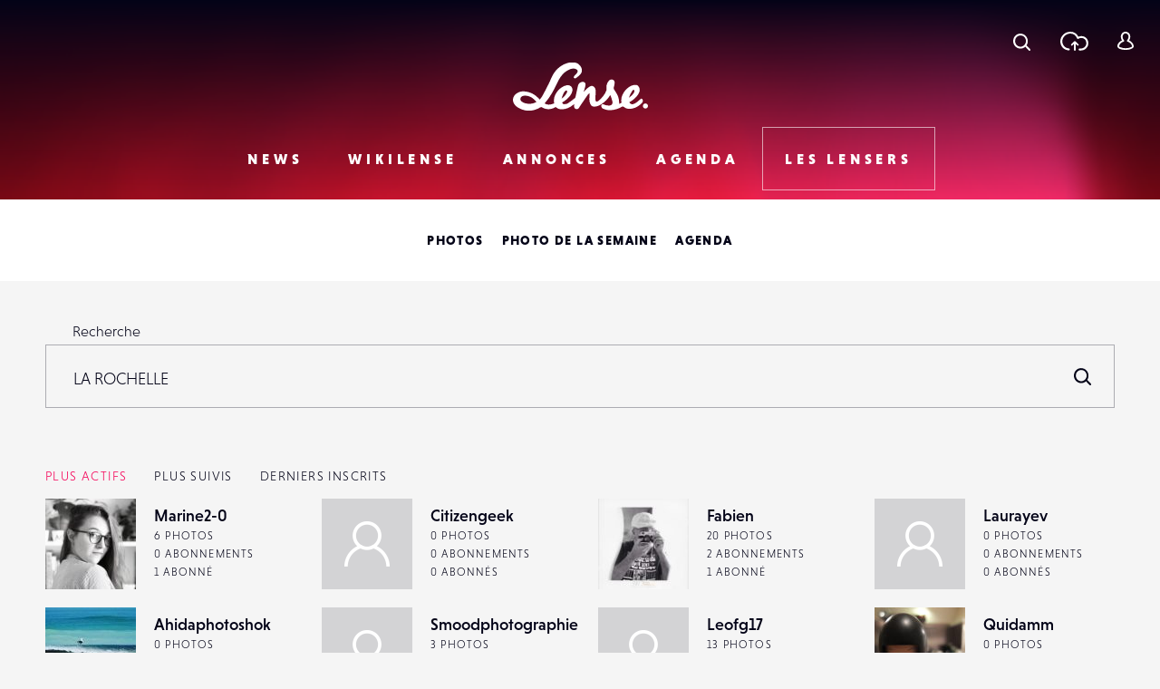

--- FILE ---
content_type: text/html; charset=UTF-8
request_url: https://www.lense.fr/les-lensers/lensers/?members_search=LA+ROCHELLE
body_size: 15419
content:
<!DOCTYPE html>
<html lang="fr-FR" class="no-js" xmlns="http://www.w3.org/1999/xhtml">
<head>
    <!-- Google Tag Manager -->
    <script>(function (w, d, s, l, i) {
            w[l] = w[l] || [];
            w[l].push({
                'gtm.start':
                    new Date().getTime(), event: 'gtm.js'
            });
            var f = d.getElementsByTagName(s)[0],
                j = d.createElement(s), dl = l != 'dataLayer' ? '&l=' + l : '';
            j.async = true;
            j.src =
                'https://www.googletagmanager.com/gtm.js?id=' + i + dl;
            f.parentNode.insertBefore(j, f);
        })(window, document, 'script', 'dataLayer', 'GTM-WKMQ2ZW');</script>
    <!-- End Google Tag Manager -->

    <meta charset="UTF-8"/>
    <link rel="profile" href="http://gmpg.org/xfn/11"/>
    <link rel="pingback" href="https://www.lense.fr/xmlrpc.php"/>

    <!--
    EEEEEEEEEEE               EEEE
    EEEEEEEEEEE EEEE   EEEE EEEEEEEE EEEEEEEEEEEEEEEEE
    EEEE         EEEEEEEEE  EEEEEEEE EEEEEEEE EEEEEEEEEE
    EEEEEEEEEE    EEEEEEE     EEEE    EEEE        EEEEEE
    EEEE           EEEEE      EEEE    EEEE    EEEEEEEEEE
    EEEEEEEEEEE  EEEEEEEEE    EEEEEE  EEEE    EEEE EEEEE
    EEEEEEEEEEE EEEE   EEEE   EEEEEE  EEEE     EEEEE EEEE
    -->

    <!-- TITLE -->
    

    <!--noptimize-->
    <script>
        document.documentElement.className = document.documentElement.className.replace(/\bno-js\b/, '') + ' js';
    </script>
    <!--/noptimize-->

    <!-- MOBILE FRIENDLY -->
    <meta name="viewport" content="width=device-width, initial-scale=1.0">

    <!-- WORDPRESS HOOK -->
    
<!-- This site is optimized with the Yoast SEO plugin v13.2 - https://yoast.com/wordpress/plugins/seo/ -->
<title></title>
<meta name="robots" content="max-snippet:-1, max-image-preview:large, max-video-preview:-1"/>
<meta property="og:locale" content="fr_FR" />
<meta property="og:type" content="article" />
<meta property="og:site_name" content="Lense" />
<meta property="article:publisher" content="https://www.facebook.com/lense.fr/" />
<meta name="twitter:card" content="summary_large_image" />
<meta name="twitter:site" content="@lense" />
<meta name="twitter:image" content="http://www.lense.fr/wp-content/uploads/2016/11/header.png" />
<meta name="twitter:creator" content="@lense" />
<script type='application/ld+json' class='yoast-schema-graph yoast-schema-graph--main'>{"@context":"https://schema.org","@graph":[{"@type":"Organization","@id":"https://www.lense.fr/#organization","name":"Lense","url":"https://www.lense.fr/","sameAs":["https://www.facebook.com/lense.fr/","https://twitter.com/lense"],"logo":{"@type":"ImageObject","@id":"https://www.lense.fr/#logo","inLanguage":"fr-FR","url":"https://www.lense.fr/wp-content/uploads/2015/10/lense-v2-logo.gif","width":480,"height":193,"caption":"Lense"},"image":{"@id":"https://www.lense.fr/#logo"}},{"@type":"WebSite","@id":"https://www.lense.fr/#website","url":"https://www.lense.fr/","name":"Lense","inLanguage":"fr-FR","description":"Lense est une communaut\u00e9 d&#039;amoureux de l&#039;image","publisher":{"@id":"https://www.lense.fr/#organization"},"potentialAction":{"@type":"SearchAction","target":"https://www.lense.fr/?s={search_term_string}","query-input":"required name=search_term_string"}},{"@type":"WebPage","@id":"#webpage","url":false,"name":"","isPartOf":{"@id":"https://www.lense.fr/#website"},"inLanguage":"fr-FR","datePublished":0,"dateModified":0}]}</script>
<!-- / Yoast SEO plugin. -->

<link rel='dns-prefetch' href='//ajax.googleapis.com' />
<link rel='dns-prefetch' href='//cdnjs.cloudflare.com' />
<link rel='dns-prefetch' href='//www.google.com' />
<link rel='dns-prefetch' href='//s.w.org' />
		<script type="text/javascript">
			window._wpemojiSettings = {"baseUrl":"https:\/\/s.w.org\/images\/core\/emoji\/12.0.0-1\/72x72\/","ext":".png","svgUrl":"https:\/\/s.w.org\/images\/core\/emoji\/12.0.0-1\/svg\/","svgExt":".svg","source":{"concatemoji":"https:\/\/www.lense.fr\/wp-includes\/js\/wp-emoji-release.min.js?ver=5.3.20"}};
			!function(e,a,t){var n,r,o,i=a.createElement("canvas"),p=i.getContext&&i.getContext("2d");function s(e,t){var a=String.fromCharCode;p.clearRect(0,0,i.width,i.height),p.fillText(a.apply(this,e),0,0);e=i.toDataURL();return p.clearRect(0,0,i.width,i.height),p.fillText(a.apply(this,t),0,0),e===i.toDataURL()}function c(e){var t=a.createElement("script");t.src=e,t.defer=t.type="text/javascript",a.getElementsByTagName("head")[0].appendChild(t)}for(o=Array("flag","emoji"),t.supports={everything:!0,everythingExceptFlag:!0},r=0;r<o.length;r++)t.supports[o[r]]=function(e){if(!p||!p.fillText)return!1;switch(p.textBaseline="top",p.font="600 32px Arial",e){case"flag":return s([127987,65039,8205,9895,65039],[127987,65039,8203,9895,65039])?!1:!s([55356,56826,55356,56819],[55356,56826,8203,55356,56819])&&!s([55356,57332,56128,56423,56128,56418,56128,56421,56128,56430,56128,56423,56128,56447],[55356,57332,8203,56128,56423,8203,56128,56418,8203,56128,56421,8203,56128,56430,8203,56128,56423,8203,56128,56447]);case"emoji":return!s([55357,56424,55356,57342,8205,55358,56605,8205,55357,56424,55356,57340],[55357,56424,55356,57342,8203,55358,56605,8203,55357,56424,55356,57340])}return!1}(o[r]),t.supports.everything=t.supports.everything&&t.supports[o[r]],"flag"!==o[r]&&(t.supports.everythingExceptFlag=t.supports.everythingExceptFlag&&t.supports[o[r]]);t.supports.everythingExceptFlag=t.supports.everythingExceptFlag&&!t.supports.flag,t.DOMReady=!1,t.readyCallback=function(){t.DOMReady=!0},t.supports.everything||(n=function(){t.readyCallback()},a.addEventListener?(a.addEventListener("DOMContentLoaded",n,!1),e.addEventListener("load",n,!1)):(e.attachEvent("onload",n),a.attachEvent("onreadystatechange",function(){"complete"===a.readyState&&t.readyCallback()})),(n=t.source||{}).concatemoji?c(n.concatemoji):n.wpemoji&&n.twemoji&&(c(n.twemoji),c(n.wpemoji)))}(window,document,window._wpemojiSettings);
		</script>
		<style type="text/css">
img.wp-smiley,
img.emoji {
	display: inline !important;
	border: none !important;
	box-shadow: none !important;
	height: 1em !important;
	width: 1em !important;
	margin: 0 .07em !important;
	vertical-align: -0.1em !important;
	background: none !important;
	padding: 0 !important;
}
</style>
	<link rel='stylesheet' id='extra-content-css'  href='https://www.lense.fr/wp-content/uploads/wp-less-cache/extra-content.css?ver=1769376195' type='text/css' media='all' />
<link rel='stylesheet' id='extra-layout-css'  href='https://www.lense.fr/wp-content/uploads/wp-less-cache/extra-layout.css?ver=1769376195' type='text/css' media='all' />
<link rel='stylesheet' id='extra-header-css'  href='https://www.lense.fr/wp-content/uploads/wp-less-cache/extra-header.css?ver=1769376195' type='text/css' media='all' />
<link rel='stylesheet' id='extra-footer-css'  href='https://www.lense.fr/wp-content/uploads/wp-less-cache/extra-footer.css?ver=1769376195' type='text/css' media='all' />
<link rel='stylesheet' id='extra-mobile-menu-css'  href='https://www.lense.fr/wp-content/uploads/wp-less-cache/extra-mobile-menu.css?ver=1769376195' type='text/css' media='all' />
<link rel='stylesheet' id='extra-form-css'  href='https://www.lense.fr/wp-content/uploads/wp-less-cache/extra-form.css?ver=1769376195' type='text/css' media='all' />
<link rel='stylesheet' id='bp-legacy-css-css'  href='https://www.lense.fr/wp-content/plugins/buddypress/bp-templates/bp-legacy/css/buddypress.min.css?ver=5.1.2' type='text/css' media='screen' />
<link rel='stylesheet' id='extra-bp-override-css'  href='https://www.lense.fr/wp-content/uploads/wp-less-cache/extra-bp-override.css?ver=1769376195' type='text/css' media='all' />
<link rel='stylesheet' id='extra-admin-bar-css'  href='https://www.lense.fr/wp-content/uploads/wp-less-cache/extra-admin-bar.css?ver=1769376195' type='text/css' media='all' />
<link rel='stylesheet' id='wp-block-library-css'  href='https://www.lense.fr/wp-includes/css/dist/block-library/style.min.css?ver=5.3.20' type='text/css' media='all' />
<link rel='stylesheet' id='redux-extendify-styles-css'  href='https://www.lense.fr/wp-content/plugins/redux-framework/redux-core/assets/css/extendify-utilities.css?ver=4.4.15' type='text/css' media='all' />
<link rel='stylesheet' id='dashicons-css'  href='https://www.lense.fr/wp-includes/css/dashicons.min.css?ver=5.3.20' type='text/css' media='all' />
<link rel='stylesheet' id='post-views-counter-frontend-css'  href='https://www.lense.fr/wp-content/plugins/post-views-counter/css/frontend.min.css?ver=1.4.7' type='text/css' media='all' />
<link rel='stylesheet' id='jfb-css'  href='https://www.lense.fr/wp-content/plugins/wp-fb-autoconnect/style.css?ver=4.6.2' type='text/css' media='all' />
<link rel='stylesheet' id='extra-custom-share-css'  href='https://www.lense.fr/wp-content/uploads/wp-less-cache/extra-custom-share.css?ver=1769376195' type='text/css' media='all' />
<link rel='stylesheet' id='extra-responsiveimages-css'  href='https://www.lense.fr/wp-content/uploads/wp-less-cache/extra-responsiveimages.css?ver=1769376195' type='text/css' media='all' />
<link rel='stylesheet' id='extra.slider-css'  href='https://www.lense.fr/wp-content/themes/lense/extra-framework/modules/extra.slider/inc/css/extra.slider.css?ver=0.5.0' type='text/css' media='all' />
<link rel='stylesheet' id='extra-gallery-css'  href='https://www.lense.fr/wp-content/uploads/wp-less-cache/extra-gallery.css?ver=1769376195' type='text/css' media='all' />
<link rel='stylesheet' id='fancybox-css'  href='https://www.lense.fr/wp-content/themes/lense/extra-framework/modules/fancybox/inc/dist/jquery.fancybox.min.css?ver=0.5.0' type='text/css' media='all' />
<link rel='stylesheet' id='extra.fancybox-css'  href='https://www.lense.fr/wp-content/uploads/wp-less-cache/extra.fancybox.css?ver=1769376195' type='text/css' media='all' />
<link rel='stylesheet' id='extra-ad-css'  href='https://www.lense.fr/wp-content/uploads/wp-less-cache/extra-ad.css?ver=1769376195' type='text/css' media='all' />
<link rel='stylesheet' id='extra-login-css'  href='https://www.lense.fr/wp-content/uploads/wp-less-cache/extra-login.css?ver=1769376195' type='text/css' media='all' />
<link rel='stylesheet' id='extra-registration-css'  href='https://www.lense.fr/wp-content/uploads/wp-less-cache/extra-registration.css?ver=1769376195' type='text/css' media='all' />
<link rel='stylesheet' id='extra-custom-fancybox-css'  href='https://www.lense.fr/wp-content/uploads/wp-less-cache/extra-custom-fancybox.css?ver=1769376195' type='text/css' media='all' />
<link rel='stylesheet' id='extra-interstitial-css'  href='https://www.lense.fr/wp-content/uploads/wp-less-cache/extra-interstitial.css?ver=1769376195' type='text/css' media='all' />
<link rel='stylesheet' id='extra-lensepro-header-css'  href='https://www.lense.fr/wp-content/uploads/wp-less-cache/extra-lensepro-header.css?ver=1769376195' type='text/css' media='all' />
<link rel='stylesheet' id='extra-member-item-css'  href='https://www.lense.fr/wp-content/uploads/wp-less-cache/extra-member-item.css?ver=1769369904' type='text/css' media='all' />
<link rel='stylesheet' id='extra-member-list-css'  href='https://www.lense.fr/wp-content/uploads/wp-less-cache/extra-member-list.css?ver=1769369934' type='text/css' media='all' />
<link rel='stylesheet' id='extra-page-css'  href='https://www.lense.fr/wp-content/uploads/wp-less-cache/extra-page.css?ver=1769369968' type='text/css' media='all' />
<link rel='stylesheet' id='extra-override-custom-share-css'  href='https://www.lense.fr/wp-content/uploads/wp-less-cache/extra-override-custom-share.css?ver=1769376195' type='text/css' media='all' />
<script type='text/javascript' src='//ajax.googleapis.com/ajax/libs/jquery/3.1.1/jquery.min.js'></script>
<script type='text/javascript'>
/* <![CDATA[ */
var BP_Confirm = {"are_you_sure":"Confirmez-vous\u00a0?"};
/* ]]> */
</script>
<script type='text/javascript' src='https://www.lense.fr/wp-content/plugins/buddypress/bp-core/js/confirm.min.js?ver=5.1.2'></script>
<script type='text/javascript' src='https://www.lense.fr/wp-content/plugins/buddypress/bp-core/js/widget-members.min.js?ver=5.1.2'></script>
<script type='text/javascript' src='https://www.lense.fr/wp-content/plugins/buddypress/bp-core/js/jquery-query.min.js?ver=5.1.2'></script>
<script type='text/javascript' src='https://www.lense.fr/wp-content/plugins/buddypress/bp-core/js/vendor/jquery-cookie.min.js?ver=5.1.2'></script>
<script type='text/javascript' src='https://www.lense.fr/wp-content/plugins/buddypress/bp-core/js/vendor/jquery-scroll-to.min.js?ver=5.1.2'></script>
<script type='text/javascript'>
/* <![CDATA[ */
var BP_DTheme = {"accepted":"Accept\u00e9","close":"Fermer","comments":"commentaires","leave_group_confirm":"Voulez-vous vraiment quitter ce groupe\u00a0?","mark_as_fav":"Mettre en favori","my_favs":"Mes Favoris","rejected":"Rejet\u00e9","remove_fav":"Supprimer le favori","show_all":"Tout afficher","show_all_comments":"Afficher tous les commentaires de cette discussion","show_x_comments":"Afficher tous les commentaires (%d)","unsaved_changes":"Votre profil contient une ou plusieurs informations non sauvegard\u00e9es. Si vous quittez cette page sans les enregistrer, ellles seront perdues.","view":"Afficher","store_filter_settings":""};
/* ]]> */
</script>
<script type='text/javascript' src='https://www.lense.fr/wp-content/themes/lense/js/buddypress.js?ver=5.1.2'></script>
<script type='text/javascript'>
/* <![CDATA[ */
var _zxcvbnSettings = {"src":"https:\/\/www.lense.fr\/wp-includes\/js\/zxcvbn.min.js"};
/* ]]> */
</script>
<script type='text/javascript' src='https://www.lense.fr/wp-includes/js/zxcvbn-async.min.js?ver=1.0'></script>
<script type='text/javascript'>
/* <![CDATA[ */
var pwsL10n = {"unknown":"Force du mot de passe inconnue.","short":"Tr\u00e8s faible","bad":"Faible","good":"Moyenne","strong":"Forte","mismatch":"Non concordance"};
/* ]]> */
</script>
<script type='text/javascript' src='https://www.lense.fr/wp-admin/js/password-strength-meter.min.js?ver=5.3.20'></script>
<script type='text/javascript' src='https://www.lense.fr/wp-content/themes/lense/js/password-verify.js?ver=1.2.0'></script>
<link rel="EditURI" type="application/rsd+xml" title="RSD" href="https://www.lense.fr/xmlrpc.php?rsd" />
<link rel="wlwmanifest" type="application/wlwmanifest+xml" href="https://www.lense.fr/wp-includes/wlwmanifest.xml" /> 
<meta name="generator" content="WordPress 5.3.20" />
<meta name="generator" content="Redux 4.4.15" />
<!-- This site is using AdRotate v5.12.9 to display their advertisements - https://ajdg.solutions/ -->
<!-- AdRotate CSS -->
<style type="text/css" media="screen">
	.g { margin:0px; padding:0px; overflow:hidden; line-height:1; zoom:1; }
	.g img { height:auto; }
	.g-col { position:relative; float:left; }
	.g-col:first-child { margin-left: 0; }
	.g-col:last-child { margin-right: 0; }
	@media only screen and (max-width: 480px) {
		.g-col, .g-dyn, .g-single { width:100%; margin-left:0; margin-right:0; }
	}
</style>
<!-- /AdRotate CSS -->


	<script type="text/javascript">var ajaxurl = 'https://www.lense.fr/wp-admin/admin-ajax.php';</script>

<meta name="extra:fancybox_title" content="Lense"> 
	<link rel="alternate" type="application/rss+xml" title="Lense | Flux RSS de toutes les activités du site" href="https://www.lense.fr/activites-du-site/feed/" />

<link rel='canonical' href='https://www.lense.fr/les-lensers/lensers/' />
<link rel="icon" href="https://www.lense.fr/wp-content/uploads/2016/11/cropped-favicon-1-32x32.png" sizes="32x32" />
<link rel="icon" href="https://www.lense.fr/wp-content/uploads/2016/11/cropped-favicon-1-192x192.png" sizes="192x192" />
<link rel="apple-touch-icon-precomposed" href="https://www.lense.fr/wp-content/uploads/2016/11/cropped-favicon-1-180x180.png" />
<meta name="msapplication-TileImage" content="https://www.lense.fr/wp-content/uploads/2016/11/cropped-favicon-1-270x270.png" />

    <!--	<script>-->
    <!--		(function(i,s,o,g,r,a,m){i['GoogleAnalyticsObject']=r;i[r]=i[r]||function(){-->
    <!--				(i[r].q=i[r].q||[]).push(arguments)},i[r].l=1*new Date();a=s.createElement(o),-->
    <!--			m=s.getElementsByTagName(o)[0];a.async=1;a.src=g;m.parentNode.insertBefore(a,m)-->
    <!--		})(window,document,'script','https://www.google-analytics.com/analytics.js','ga');-->
    <!---->
    <!--		ga('create', 'UA-77270337-2', 'auto');-->
    <!--		ga('send', 'pageview');-->
    <!---->
    <!--	</script>-->

    <meta name="google-site-verification" content="_qcgmm5z3_DbM4eftWDaMZeXn-xcyot0bc8nEb_ZVbo"/>
    <meta name="theme-color" content="#f50057">
</head>
<body class="directory members  buddypress bp-legacy page-template-default page page-id-0 page-parent page- no-js">
<!-- Google Tag Manager (noscript) -->
<noscript>
    <iframe src="https://www.googletagmanager.com/ns.html?id=GTM-WKMQ2ZW"
            height="0" width="0" style="display:none;visibility:hidden"></iframe>
</noscript>
<!-- End Google Tag Manager (noscript) -->

<input id="mobile-menu-switch-manager" type="checkbox">

<div id="mobile-buttons">
	<label for="mobile-menu-switch-manager" id="mobile-menu-switcher" class="mobile-button">
		<span class="mobile-menu-switcher-inner"></span>
	</label>
</div>

<label id="mobile-menu-overlay" for="mobile-menu-switch-manager"></label>

<nav id="mobile-menu-container">
	<div class="inner">
		<header class="mobile-menu-container-header">
			<!-- SITE TITLE (LOGO) -->
							<h2 class="site-title">
					<a href="https://www.lense.fr/" title="Retour à l'accueil">
						<span class="text">Lense</span>
						<svg id="logo-mobile" class="logo">
							<use xlink:href="#icon-logo"></use>
						</svg>
					</a>
				</h2>
					</header>

		<div class="mobile-menu-button-wrapper-top">
					<a href="#" class="font-loader user-link user-button main-popup-trigger mobile-menu-button">
			<svg class="icon"><use xlink:href="#icon-user"></use></svg>
			<span class="text">Se connecter</span>
		</a>
				<a href="#" class="upload-link upload-button mobile-menu-button main-popup-trigger"><span class="icon-wrapper"><svg class="icon icon-cloud"><use xmlns:xlink="http://www.w3.org/1999/xlink" xlink:href="#icon-upload-cloud"></use></svg><svg class="icon icon-arrow"><use xmlns:xlink="http://www.w3.org/1999/xlink" xlink:href="#icon-upload-arrow"></use></svg></span><span class="text">Télécharger une photo</span></a>            <a href="#search-popup-wrapper" class="mobile-menu-button search-link search-button search-trigger">
                <span class="icon-wrapper"><svg class="icon"><use xlink:href="#icon-search"></use></svg></span>
                <span class="text">Rechercher</span>
            </a>
		</div>



		<div class="mobile-menu-container-content">
			<div id="mobile-menu" class="menu-menu-mobile-container"><ul id="menu-menu-mobile" class="menu"><li id="menu-item-574" class="menu-item menu-item-type-post_type menu-item-object-page menu-item-home menu-item-574"><div class="arrow-wrapper"><a href="https://www.lense.fr/">Accueil</a><button class="arrow"><svg class="icon icon-menu-arrow"><use xmlns:xlink="http://www.w3.org/1999/xlink" xlink:href="#icon-scroll"></use></svg></button></div></li>
<li id="menu-item-571" class="menu-item menu-item-type-post_type menu-item-object-page menu-item-has-children menu-item-571"><div class="arrow-wrapper"><a href="https://www.lense.fr/news/">News</a><button class="arrow"><svg class="icon icon-menu-arrow"><use xmlns:xlink="http://www.w3.org/1999/xlink" xlink:href="#icon-scroll"></use></svg></button></div>
<ul class="sub-menu">
	<li id="menu-item-188" class="menu-item menu-item-type-taxonomy menu-item-object-category menu-item-188"><div class="arrow-wrapper"><a href="https://www.lense.fr/news/categorie/actus/">Actus</a><button class="arrow"><svg class="icon icon-menu-arrow"><use xmlns:xlink="http://www.w3.org/1999/xlink" xlink:href="#icon-scroll"></use></svg></button></div></li>
	<li id="menu-item-35745" class="menu-item menu-item-type-taxonomy menu-item-object-category menu-item-35745"><div class="arrow-wrapper"><a href="https://www.lense.fr/news/categorie/photo-mobile/">Photo Mobile</a><button class="arrow"><svg class="icon icon-menu-arrow"><use xmlns:xlink="http://www.w3.org/1999/xlink" xlink:href="#icon-scroll"></use></svg></button></div></li>
	<li id="menu-item-146" class="menu-item menu-item-type-taxonomy menu-item-object-category menu-item-146"><div class="arrow-wrapper"><a href="https://www.lense.fr/news/categorie/inspirations/">Inspirations</a><button class="arrow"><svg class="icon icon-menu-arrow"><use xmlns:xlink="http://www.w3.org/1999/xlink" xlink:href="#icon-scroll"></use></svg></button></div></li>
	<li id="menu-item-159" class="menu-item menu-item-type-taxonomy menu-item-object-category menu-item-159"><div class="arrow-wrapper"><a href="https://www.lense.fr/news/categorie/rencontres/">Rencontres</a><button class="arrow"><svg class="icon icon-menu-arrow"><use xmlns:xlink="http://www.w3.org/1999/xlink" xlink:href="#icon-scroll"></use></svg></button></div></li>
	<li id="menu-item-156" class="menu-item menu-item-type-taxonomy menu-item-object-category menu-item-156"><div class="arrow-wrapper"><a href="https://www.lense.fr/news/categorie/tests/">Tests</a><button class="arrow"><svg class="icon icon-menu-arrow"><use xmlns:xlink="http://www.w3.org/1999/xlink" xlink:href="#icon-scroll"></use></svg></button></div></li>
	<li id="menu-item-9805" class="menu-item menu-item-type-taxonomy menu-item-object-category menu-item-9805"><div class="arrow-wrapper"><a href="https://www.lense.fr/news/categorie/livres/">Livres</a><button class="arrow"><svg class="icon icon-menu-arrow"><use xmlns:xlink="http://www.w3.org/1999/xlink" xlink:href="#icon-scroll"></use></svg></button></div></li>
	<li id="menu-item-151" class="menu-item menu-item-type-taxonomy menu-item-object-category menu-item-151"><div class="arrow-wrapper"><a href="https://www.lense.fr/news/categorie/pratique/">Pratique</a><button class="arrow"><svg class="icon icon-menu-arrow"><use xmlns:xlink="http://www.w3.org/1999/xlink" xlink:href="#icon-scroll"></use></svg></button></div></li>
	<li id="menu-item-55236" class="menu-item menu-item-type-taxonomy menu-item-object-category menu-item-55236"><div class="arrow-wrapper"><a href="https://www.lense.fr/news/categorie/bon-plan/">Bon plan</a><button class="arrow"><svg class="icon icon-menu-arrow"><use xmlns:xlink="http://www.w3.org/1999/xlink" xlink:href="#icon-scroll"></use></svg></button></div></li>
	<li id="menu-item-10226" class="menu-item menu-item-type-taxonomy menu-item-object-category menu-item-10226"><div class="arrow-wrapper"><a href="https://www.lense.fr/news/categorie/concours/">Concours</a><button class="arrow"><svg class="icon icon-menu-arrow"><use xmlns:xlink="http://www.w3.org/1999/xlink" xlink:href="#icon-scroll"></use></svg></button></div></li>
</ul>
</li>
<li id="menu-item-572" class="menu-item menu-item-type-post_type menu-item-object-page menu-item-has-children menu-item-572"><div class="arrow-wrapper"><a href="https://www.lense.fr/wikilense/">Wikilense</a><button class="arrow"><svg class="icon icon-menu-arrow"><use xmlns:xlink="http://www.w3.org/1999/xlink" xlink:href="#icon-scroll"></use></svg></button></div>
<ul class="sub-menu">
	<li id="menu-item-86" class="menu-item menu-item-type-taxonomy menu-item-object-extra_wiki_category menu-item-has-children menu-item-86"><div class="arrow-wrapper"><a href="https://www.lense.fr/wikilense/recentes/categorie/appareils-photos/">Appareils photos</a><button class="arrow"><svg class="icon icon-menu-arrow"><use xmlns:xlink="http://www.w3.org/1999/xlink" xlink:href="#icon-scroll"></use></svg></button></div>
	<ul class="sub-menu">
		<li id="menu-item-8762" class="menu-item menu-item-type-taxonomy menu-item-object-extra_wiki_category menu-item-8762"><div class="arrow-wrapper"><a href="https://www.lense.fr/wikilense/recentes/categorie/compact-expert/">Compact Expert</a><button class="arrow"><svg class="icon icon-menu-arrow"><use xmlns:xlink="http://www.w3.org/1999/xlink" xlink:href="#icon-scroll"></use></svg></button></div></li>
		<li id="menu-item-8748" class="menu-item menu-item-type-taxonomy menu-item-object-extra_wiki_category menu-item-8748"><div class="arrow-wrapper"><a href="https://www.lense.fr/wikilense/recentes/categorie/divers-appareils-photos/">Divers</a><button class="arrow"><svg class="icon icon-menu-arrow"><use xmlns:xlink="http://www.w3.org/1999/xlink" xlink:href="#icon-scroll"></use></svg></button></div></li>
		<li id="menu-item-8741" class="menu-item menu-item-type-taxonomy menu-item-object-extra_wiki_category menu-item-8741"><div class="arrow-wrapper"><a href="https://www.lense.fr/wikilense/recentes/categorie/bridge/">Bridges</a><button class="arrow"><svg class="icon icon-menu-arrow"><use xmlns:xlink="http://www.w3.org/1999/xlink" xlink:href="#icon-scroll"></use></svg></button></div></li>
		<li id="menu-item-8738" class="menu-item menu-item-type-taxonomy menu-item-object-extra_wiki_category menu-item-8738"><div class="arrow-wrapper"><a href="https://www.lense.fr/wikilense/recentes/categorie/compacts/">Compacts</a><button class="arrow"><svg class="icon icon-menu-arrow"><use xmlns:xlink="http://www.w3.org/1999/xlink" xlink:href="#icon-scroll"></use></svg></button></div></li>
		<li id="menu-item-89" class="menu-item menu-item-type-taxonomy menu-item-object-extra_wiki_category menu-item-89"><div class="arrow-wrapper"><a href="https://www.lense.fr/wikilense/recentes/categorie/reflex/">Réflex</a><button class="arrow"><svg class="icon icon-menu-arrow"><use xmlns:xlink="http://www.w3.org/1999/xlink" xlink:href="#icon-scroll"></use></svg></button></div></li>
		<li id="menu-item-92" class="menu-item menu-item-type-taxonomy menu-item-object-extra_wiki_category menu-item-92"><div class="arrow-wrapper"><a href="https://www.lense.fr/wikilense/recentes/categorie/hybrides-coi/">Hybrides / COI</a><button class="arrow"><svg class="icon icon-menu-arrow"><use xmlns:xlink="http://www.w3.org/1999/xlink" xlink:href="#icon-scroll"></use></svg></button></div></li>
		<li id="menu-item-93" class="menu-item menu-item-type-taxonomy menu-item-object-extra_wiki_category menu-item-93"><div class="arrow-wrapper"><a href="https://www.lense.fr/wikilense/recentes/categorie/compacts-experts/">Compacts Experts</a><button class="arrow"><svg class="icon icon-menu-arrow"><use xmlns:xlink="http://www.w3.org/1999/xlink" xlink:href="#icon-scroll"></use></svg></button></div></li>
		<li id="menu-item-95" class="menu-item menu-item-type-taxonomy menu-item-object-extra_wiki_category menu-item-95"><div class="arrow-wrapper"><a href="https://www.lense.fr/wikilense/recentes/categorie/tout-terrain/">Tout-Terrain</a><button class="arrow"><svg class="icon icon-menu-arrow"><use xmlns:xlink="http://www.w3.org/1999/xlink" xlink:href="#icon-scroll"></use></svg></button></div></li>
		<li id="menu-item-96" class="menu-item menu-item-type-taxonomy menu-item-object-extra_wiki_category menu-item-96"><div class="arrow-wrapper"><a href="https://www.lense.fr/wikilense/recentes/categorie/moyen-format/">Moyen Format</a><button class="arrow"><svg class="icon icon-menu-arrow"><use xmlns:xlink="http://www.w3.org/1999/xlink" xlink:href="#icon-scroll"></use></svg></button></div></li>
	</ul>
</li>
	<li id="menu-item-87" class="menu-item menu-item-type-taxonomy menu-item-object-extra_wiki_category menu-item-has-children menu-item-87"><div class="arrow-wrapper"><a href="https://www.lense.fr/wikilense/recentes/categorie/objectifs/">Objectifs</a><button class="arrow"><svg class="icon icon-menu-arrow"><use xmlns:xlink="http://www.w3.org/1999/xlink" xlink:href="#icon-scroll"></use></svg></button></div>
	<ul class="sub-menu">
		<li id="menu-item-8750" class="menu-item menu-item-type-taxonomy menu-item-object-extra_wiki_category menu-item-8750"><div class="arrow-wrapper"><a href="https://www.lense.fr/wikilense/recentes/categorie/teleobjectifs/">Téléobjectifs</a><button class="arrow"><svg class="icon icon-menu-arrow"><use xmlns:xlink="http://www.w3.org/1999/xlink" xlink:href="#icon-scroll"></use></svg></button></div></li>
		<li id="menu-item-8752" class="menu-item menu-item-type-taxonomy menu-item-object-extra_wiki_category menu-item-8752"><div class="arrow-wrapper"><a href="https://www.lense.fr/wikilense/recentes/categorie/divers-objectifs/">Divers</a><button class="arrow"><svg class="icon icon-menu-arrow"><use xmlns:xlink="http://www.w3.org/1999/xlink" xlink:href="#icon-scroll"></use></svg></button></div></li>
		<li id="menu-item-97" class="menu-item menu-item-type-taxonomy menu-item-object-extra_wiki_category menu-item-97"><div class="arrow-wrapper"><a href="https://www.lense.fr/wikilense/recentes/categorie/focal-fixe/">Focal fixe</a><button class="arrow"><svg class="icon icon-menu-arrow"><use xmlns:xlink="http://www.w3.org/1999/xlink" xlink:href="#icon-scroll"></use></svg></button></div></li>
		<li id="menu-item-98" class="menu-item menu-item-type-taxonomy menu-item-object-extra_wiki_category menu-item-98"><div class="arrow-wrapper"><a href="https://www.lense.fr/wikilense/recentes/categorie/fisheye/">Fisheye</a><button class="arrow"><svg class="icon icon-menu-arrow"><use xmlns:xlink="http://www.w3.org/1999/xlink" xlink:href="#icon-scroll"></use></svg></button></div></li>
		<li id="menu-item-99" class="menu-item menu-item-type-taxonomy menu-item-object-extra_wiki_category menu-item-99"><div class="arrow-wrapper"><a href="https://www.lense.fr/wikilense/recentes/categorie/macro/">Macro</a><button class="arrow"><svg class="icon icon-menu-arrow"><use xmlns:xlink="http://www.w3.org/1999/xlink" xlink:href="#icon-scroll"></use></svg></button></div></li>
		<li id="menu-item-100" class="menu-item menu-item-type-taxonomy menu-item-object-extra_wiki_category menu-item-100"><div class="arrow-wrapper"><a href="https://www.lense.fr/wikilense/recentes/categorie/pancake/">Pancake</a><button class="arrow"><svg class="icon icon-menu-arrow"><use xmlns:xlink="http://www.w3.org/1999/xlink" xlink:href="#icon-scroll"></use></svg></button></div></li>
		<li id="menu-item-101" class="menu-item menu-item-type-taxonomy menu-item-object-extra_wiki_category menu-item-101"><div class="arrow-wrapper"><a href="https://www.lense.fr/wikilense/recentes/categorie/grand-angle/">Grand Angle</a><button class="arrow"><svg class="icon icon-menu-arrow"><use xmlns:xlink="http://www.w3.org/1999/xlink" xlink:href="#icon-scroll"></use></svg></button></div></li>
		<li id="menu-item-103" class="menu-item menu-item-type-taxonomy menu-item-object-extra_wiki_category menu-item-103"><div class="arrow-wrapper"><a href="https://www.lense.fr/wikilense/recentes/categorie/zoom/">Zoom</a><button class="arrow"><svg class="icon icon-menu-arrow"><use xmlns:xlink="http://www.w3.org/1999/xlink" xlink:href="#icon-scroll"></use></svg></button></div></li>
		<li id="menu-item-104" class="menu-item menu-item-type-taxonomy menu-item-object-extra_wiki_category menu-item-104"><div class="arrow-wrapper"><a href="https://www.lense.fr/wikilense/recentes/categorie/multiplicateur/">Multiplicateur</a><button class="arrow"><svg class="icon icon-menu-arrow"><use xmlns:xlink="http://www.w3.org/1999/xlink" xlink:href="#icon-scroll"></use></svg></button></div></li>
		<li id="menu-item-105" class="menu-item menu-item-type-taxonomy menu-item-object-extra_wiki_category menu-item-105"><div class="arrow-wrapper"><a href="https://www.lense.fr/wikilense/recentes/categorie/bague/">Bague</a><button class="arrow"><svg class="icon icon-menu-arrow"><use xmlns:xlink="http://www.w3.org/1999/xlink" xlink:href="#icon-scroll"></use></svg></button></div></li>
	</ul>
</li>
	<li id="menu-item-106" class="menu-item menu-item-type-taxonomy menu-item-object-extra_wiki_category menu-item-has-children menu-item-106"><div class="arrow-wrapper"><a href="https://www.lense.fr/wikilense/recentes/categorie/smartphones/">Smartphones</a><button class="arrow"><svg class="icon icon-menu-arrow"><use xmlns:xlink="http://www.w3.org/1999/xlink" xlink:href="#icon-scroll"></use></svg></button></div>
	<ul class="sub-menu">
		<li id="menu-item-107" class="menu-item menu-item-type-taxonomy menu-item-object-extra_wiki_category menu-item-107"><div class="arrow-wrapper"><a href="https://www.lense.fr/wikilense/recentes/categorie/ios/">Smartphone iOS</a><button class="arrow"><svg class="icon icon-menu-arrow"><use xmlns:xlink="http://www.w3.org/1999/xlink" xlink:href="#icon-scroll"></use></svg></button></div></li>
		<li id="menu-item-108" class="menu-item menu-item-type-taxonomy menu-item-object-extra_wiki_category menu-item-108"><div class="arrow-wrapper"><a href="https://www.lense.fr/wikilense/recentes/categorie/android/">Android</a><button class="arrow"><svg class="icon icon-menu-arrow"><use xmlns:xlink="http://www.w3.org/1999/xlink" xlink:href="#icon-scroll"></use></svg></button></div></li>
		<li id="menu-item-109" class="menu-item menu-item-type-taxonomy menu-item-object-extra_wiki_category menu-item-109"><div class="arrow-wrapper"><a href="https://www.lense.fr/wikilense/recentes/categorie/windows/">Windows</a><button class="arrow"><svg class="icon icon-menu-arrow"><use xmlns:xlink="http://www.w3.org/1999/xlink" xlink:href="#icon-scroll"></use></svg></button></div></li>
	</ul>
</li>
	<li id="menu-item-110" class="menu-item menu-item-type-taxonomy menu-item-object-extra_wiki_category menu-item-has-children menu-item-110"><div class="arrow-wrapper"><a href="https://www.lense.fr/wikilense/recentes/categorie/cameras/">Caméras</a><button class="arrow"><svg class="icon icon-menu-arrow"><use xmlns:xlink="http://www.w3.org/1999/xlink" xlink:href="#icon-scroll"></use></svg></button></div>
	<ul class="sub-menu">
		<li id="menu-item-8763" class="menu-item menu-item-type-taxonomy menu-item-object-extra_wiki_category menu-item-8763"><div class="arrow-wrapper"><a href="https://www.lense.fr/wikilense/recentes/categorie/smartcamera/">Smartcamera</a><button class="arrow"><svg class="icon icon-menu-arrow"><use xmlns:xlink="http://www.w3.org/1999/xlink" xlink:href="#icon-scroll"></use></svg></button></div></li>
		<li id="menu-item-8758" class="menu-item menu-item-type-taxonomy menu-item-object-extra_wiki_category menu-item-8758"><div class="arrow-wrapper"><a href="https://www.lense.fr/wikilense/recentes/categorie/camera-cinema/">Caméra cinema</a><button class="arrow"><svg class="icon icon-menu-arrow"><use xmlns:xlink="http://www.w3.org/1999/xlink" xlink:href="#icon-scroll"></use></svg></button></div></li>
		<li id="menu-item-112" class="menu-item menu-item-type-taxonomy menu-item-object-extra_wiki_category menu-item-112"><div class="arrow-wrapper"><a href="https://www.lense.fr/wikilense/recentes/categorie/360/">360°</a><button class="arrow"><svg class="icon icon-menu-arrow"><use xmlns:xlink="http://www.w3.org/1999/xlink" xlink:href="#icon-scroll"></use></svg></button></div></li>
		<li id="menu-item-111" class="menu-item menu-item-type-taxonomy menu-item-object-extra_wiki_category menu-item-111"><div class="arrow-wrapper"><a href="https://www.lense.fr/wikilense/recentes/categorie/action-cam/">Action Cam</a><button class="arrow"><svg class="icon icon-menu-arrow"><use xmlns:xlink="http://www.w3.org/1999/xlink" xlink:href="#icon-scroll"></use></svg></button></div></li>
	</ul>
</li>
	<li id="menu-item-88" class="menu-item menu-item-type-taxonomy menu-item-object-extra_wiki_category menu-item-has-children menu-item-88"><div class="arrow-wrapper"><a href="https://www.lense.fr/wikilense/recentes/categorie/accessoires/">Accessoires</a><button class="arrow"><svg class="icon icon-menu-arrow"><use xmlns:xlink="http://www.w3.org/1999/xlink" xlink:href="#icon-scroll"></use></svg></button></div>
	<ul class="sub-menu">
		<li id="menu-item-115" class="menu-item menu-item-type-taxonomy menu-item-object-extra_wiki_category menu-item-115"><div class="arrow-wrapper"><a href="https://www.lense.fr/wikilense/recentes/categorie/bagagerie/">Bagagerie</a><button class="arrow"><svg class="icon icon-menu-arrow"><use xmlns:xlink="http://www.w3.org/1999/xlink" xlink:href="#icon-scroll"></use></svg></button></div></li>
		<li id="menu-item-114" class="menu-item menu-item-type-taxonomy menu-item-object-extra_wiki_category menu-item-114"><div class="arrow-wrapper"><a href="https://www.lense.fr/wikilense/recentes/categorie/flashs-modules-annexes-micros/">Flashs / Modules annexes / Micros</a><button class="arrow"><svg class="icon icon-menu-arrow"><use xmlns:xlink="http://www.w3.org/1999/xlink" xlink:href="#icon-scroll"></use></svg></button></div></li>
		<li id="menu-item-113" class="menu-item menu-item-type-taxonomy menu-item-object-extra_wiki_category menu-item-113"><div class="arrow-wrapper"><a href="https://www.lense.fr/wikilense/recentes/categorie/trepieds-monopodes-fixations/">Trépieds / Monopodes / Fixations</a><button class="arrow"><svg class="icon icon-menu-arrow"><use xmlns:xlink="http://www.w3.org/1999/xlink" xlink:href="#icon-scroll"></use></svg></button></div></li>
	</ul>
</li>
</ul>
</li>
<li id="menu-item-86144" class="menu-item menu-item-type-post_type menu-item-object-page menu-item-has-children menu-item-86144"><div class="arrow-wrapper"><a href="https://www.lense.fr/annonces/">Annonces</a><button class="arrow"><svg class="icon icon-menu-arrow"><use xmlns:xlink="http://www.w3.org/1999/xlink" xlink:href="#icon-scroll"></use></svg></button></div>
<ul class="sub-menu">
	<li class="offer-wiki-category menu-item menu-item-type-taxonomy menu-item-object-extra_wiki_category menu-item-86"><div class="arrow-wrapper"><a href="https://www.lense.fr/annonces/recentes/categorie/appareils-photos/">Appareils photos</a><button class="arrow"><svg class="icon icon-menu-arrow"><use xmlns:xlink="http://www.w3.org/1999/xlink" xlink:href="#icon-scroll"></use></svg></button></div></li>
	<li class="offer-wiki-category menu-item menu-item-type-taxonomy menu-item-object-extra_wiki_category menu-item-87"><div class="arrow-wrapper"><a href="https://www.lense.fr/annonces/recentes/categorie/objectifs/">Objectifs</a><button class="arrow"><svg class="icon icon-menu-arrow"><use xmlns:xlink="http://www.w3.org/1999/xlink" xlink:href="#icon-scroll"></use></svg></button></div></li>
	<li class="offer-wiki-category menu-item menu-item-type-taxonomy menu-item-object-extra_wiki_category menu-item-106"><div class="arrow-wrapper"><a href="https://www.lense.fr/annonces/recentes/categorie/smartphones/">Smartphones</a><button class="arrow"><svg class="icon icon-menu-arrow"><use xmlns:xlink="http://www.w3.org/1999/xlink" xlink:href="#icon-scroll"></use></svg></button></div></li>
	<li class="offer-wiki-category menu-item menu-item-type-taxonomy menu-item-object-extra_wiki_category menu-item-110"><div class="arrow-wrapper"><a href="https://www.lense.fr/annonces/recentes/categorie/cameras/">Caméras</a><button class="arrow"><svg class="icon icon-menu-arrow"><use xmlns:xlink="http://www.w3.org/1999/xlink" xlink:href="#icon-scroll"></use></svg></button></div></li>
	<li class="offer-wiki-category menu-item menu-item-type-taxonomy menu-item-object-extra_wiki_category menu-item-88"><div class="arrow-wrapper"><a href="https://www.lense.fr/annonces/recentes/categorie/accessoires/">Accessoires</a><button class="arrow"><svg class="icon icon-menu-arrow"><use xmlns:xlink="http://www.w3.org/1999/xlink" xlink:href="#icon-scroll"></use></svg></button></div></li>
	<li class="offer-wiki-category menu-item menu-item-type-taxonomy menu-item-object-extra_wiki_category menu-item-86"><div class="arrow-wrapper"><a href="https://www.lense.fr/annonces/recentes/categorie/appareils-photos/">Appareils photos</a><button class="arrow"><svg class="icon icon-menu-arrow"><use xmlns:xlink="http://www.w3.org/1999/xlink" xlink:href="#icon-scroll"></use></svg></button></div></li>
	<li class="offer-wiki-category menu-item menu-item-type-taxonomy menu-item-object-extra_wiki_category menu-item-87"><div class="arrow-wrapper"><a href="https://www.lense.fr/annonces/recentes/categorie/objectifs/">Objectifs</a><button class="arrow"><svg class="icon icon-menu-arrow"><use xmlns:xlink="http://www.w3.org/1999/xlink" xlink:href="#icon-scroll"></use></svg></button></div></li>
	<li class="offer-wiki-category menu-item menu-item-type-taxonomy menu-item-object-extra_wiki_category menu-item-106"><div class="arrow-wrapper"><a href="https://www.lense.fr/annonces/recentes/categorie/smartphones/">Smartphones</a><button class="arrow"><svg class="icon icon-menu-arrow"><use xmlns:xlink="http://www.w3.org/1999/xlink" xlink:href="#icon-scroll"></use></svg></button></div></li>
	<li class="offer-wiki-category menu-item menu-item-type-taxonomy menu-item-object-extra_wiki_category menu-item-110"><div class="arrow-wrapper"><a href="https://www.lense.fr/annonces/recentes/categorie/cameras/">Caméras</a><button class="arrow"><svg class="icon icon-menu-arrow"><use xmlns:xlink="http://www.w3.org/1999/xlink" xlink:href="#icon-scroll"></use></svg></button></div></li>
	<li class="offer-wiki-category menu-item menu-item-type-taxonomy menu-item-object-extra_wiki_category menu-item-88"><div class="arrow-wrapper"><a href="https://www.lense.fr/annonces/recentes/categorie/accessoires/">Accessoires</a><button class="arrow"><svg class="icon icon-menu-arrow"><use xmlns:xlink="http://www.w3.org/1999/xlink" xlink:href="#icon-scroll"></use></svg></button></div></li>
</ul>
</li>
<li id="menu-item-570" class="menu-item menu-item-type-post_type menu-item-object-page menu-item-has-children menu-item-570 current_page_ancestor current_page_parent"><div class="arrow-wrapper"><a href="https://www.lense.fr/les-lensers/photos/">Les Lensers</a><button class="arrow"><svg class="icon icon-menu-arrow"><use xmlns:xlink="http://www.w3.org/1999/xlink" xlink:href="#icon-scroll"></use></svg></button></div>
<ul class="sub-menu">
	<li id="menu-item-76" class="menu-item menu-item-type-post_type menu-item-object-page menu-item-76"><div class="arrow-wrapper"><a href="https://www.lense.fr/les-lensers/photos/">Photos</a><button class="arrow"><svg class="icon icon-menu-arrow"><use xmlns:xlink="http://www.w3.org/1999/xlink" xlink:href="#icon-scroll"></use></svg></button></div></li>
	<li id="menu-item-69" class="menu-item menu-item-type-post_type menu-item-object-page menu-item-69"><div class="arrow-wrapper"><a href="https://www.lense.fr/les-lensers/photo-de-la-semaine/">Photo de la semaine</a><button class="arrow"><svg class="icon icon-menu-arrow"><use xmlns:xlink="http://www.w3.org/1999/xlink" xlink:href="#icon-scroll"></use></svg></button></div></li>
	<li id="menu-item-65" class="menu-item menu-item-type-post_type menu-item-object-page menu-item-has-children menu-item-65"><div class="arrow-wrapper"><a href="https://www.lense.fr/les-lensers/agenda/evenements-en-cours/">Agenda</a><button class="arrow"><svg class="icon icon-menu-arrow"><use xmlns:xlink="http://www.w3.org/1999/xlink" xlink:href="#icon-scroll"></use></svg></button></div>
	<ul class="sub-menu">
		<li id="menu-item-90888" class="menu-item menu-item-type-post_type menu-item-object-page menu-item-90888"><div class="arrow-wrapper"><a href="https://www.lense.fr/les-lensers/agenda/evenements-en-cours/">Événements en cours</a><button class="arrow"><svg class="icon icon-menu-arrow"><use xmlns:xlink="http://www.w3.org/1999/xlink" xlink:href="#icon-scroll"></use></svg></button></div></li>
		<li id="menu-item-99310" class="menu-item menu-item-type-post_type menu-item-object-page menu-item-99310"><div class="arrow-wrapper"><a href="https://www.lense.fr/les-lensers/agenda/evenements-a-venir/">Événements à venir</a><button class="arrow"><svg class="icon icon-menu-arrow"><use xmlns:xlink="http://www.w3.org/1999/xlink" xlink:href="#icon-scroll"></use></svg></button></div></li>
		<li id="menu-item-90885" class="menu-item menu-item-type-post_type menu-item-object-page menu-item-90885"><div class="arrow-wrapper"><a href="https://www.lense.fr/les-lensers/agenda/carte/">Carte des événements</a><button class="arrow"><svg class="icon icon-menu-arrow"><use xmlns:xlink="http://www.w3.org/1999/xlink" xlink:href="#icon-scroll"></use></svg></button></div></li>
	</ul>
</li>
</ul>
</li>
<li id="menu-item-575" class="menu-item menu-item-type-post_type menu-item-object-page menu-item-575"><div class="arrow-wrapper"><a href="https://www.lense.fr/a-propos/">À propos</a><button class="arrow"><svg class="icon icon-menu-arrow"><use xmlns:xlink="http://www.w3.org/1999/xlink" xlink:href="#icon-scroll"></use></svg></button></div></li>
<li id="menu-item-576" class="menu-item menu-item-type-post_type menu-item-object-page menu-item-576"><div class="arrow-wrapper"><a href="https://www.lense.fr/contact/">Contact</a><button class="arrow"><svg class="icon icon-menu-arrow"><use xmlns:xlink="http://www.w3.org/1999/xlink" xlink:href="#icon-scroll"></use></svg></button></div></li>
<li id="menu-item-577" class="menu-item menu-item-type-post_type menu-item-object-page menu-item-577"><div class="arrow-wrapper"><a href="https://www.lense.fr/mentions-legales/">Mentions légales</a><button class="arrow"><svg class="icon icon-menu-arrow"><use xmlns:xlink="http://www.w3.org/1999/xlink" xlink:href="#icon-scroll"></use></svg></button></div></li>
<li id="menu-item-579" class="menu-item menu-item-type-post_type menu-item-object-page menu-item-579"><div class="arrow-wrapper"><a href="https://www.lense.fr/publicite/">Publicité</a><button class="arrow"><svg class="icon icon-menu-arrow"><use xmlns:xlink="http://www.w3.org/1999/xlink" xlink:href="#icon-scroll"></use></svg></button></div></li>
<li id="menu-item-578" class="menu-item menu-item-type-post_type menu-item-object-page menu-item-578"><div class="arrow-wrapper"><a href="https://www.lense.fr/presse/">Presse</a><button class="arrow"><svg class="icon icon-menu-arrow"><use xmlns:xlink="http://www.w3.org/1999/xlink" xlink:href="#icon-scroll"></use></svg></button></div></li>
<li id="menu-item-580" class="menu-item menu-item-type-post_type menu-item-object-page menu-item-580"><div class="arrow-wrapper"><a href="https://www.lense.fr/cgu/">CGU</a><button class="arrow"><svg class="icon icon-menu-arrow"><use xmlns:xlink="http://www.w3.org/1999/xlink" xlink:href="#icon-scroll"></use></svg></button></div></li>
</ul></div>		</div>

		<div class="mobile-menu-button-wrapper-bottom">
					</div>
	</div>
</nav>
<div id="main-popup-wrapper" class="main-popup-wrapper">
	<span class="background"></span>
	<div class="inner">
		<div class="main-popup-logo">
			<a href="https://www.lense.fr/" title="Retour à l'accueil">
				<svg class="logo">
					<use xlink:href="#icon-logo"></use>
				</svg>
			</a>
		</div>
		<div id="main-popup" class="main-popup">
							<div class="main-popup-form-wrapper">
	<div class="main-popup-form-wrapper-header">
		<a class="main-popup-form-wrapper-header-link active main-popup-form-wrapper-login-trigger" href="#login">
			Se connecter		</a>
					<a class="main-popup-form-wrapper-header-link main-popup-form-wrapper-register-trigger" href="https://www.lense.fr/creer-un-compte/">Créer un compte</a>
			</div>
	<div class="inner">
		<div class="main-popup-form-wrapper-parts">
			<div class="main-popup-form-wrapper-part main-popup-form-wrapper-part-login active">
				<div class="loginform-wrapper">
					<div id="wppb-login-wrap" class="wppb-user-forms">
		<form name="wppb-loginform" id="wppb-loginform" action="https://www.lense.fr/les-lensers/lensers/?members_search=LA+ROCHELLE" method="post">
			
			<p class="wppb-form-field login-username">
				<label for="user_login">Login</label>
				<input type="text" name="log" id="user_login" class="input" value="" size="20" />
			</p>
			<p class="wppb-form-field login-password">
				<label for="user_pass">Password</label>
				<input type="password" name="pwd" id="user_pass" class="input" value="" size="20" />
			</p>
			<button type="submit" class="submit-button"><span class="text">Connexion</span></button>
			<p class="wppb-form-field login-remember"><input name="rememberme" type="checkbox" id="rememberme" value="forever" /><label for="rememberme">Remember Me</label></p>
			<p class="login-submit">
				<input type="submit" name="wp-submit" id="wppb-submit" class="button button-primary" value="Log In" />
				<input type="hidden" name="redirect_to" value="https://www.lense.fr/les-lensers/lensers/?members_search=LA+ROCHELLE" />
			</p>
			<input type="hidden" name="wppb_login" value="true"/>
			<input type="hidden" name="wppb_form_location" value="widget"/>
			<input type="hidden" name="wppb_request_url" value="https://www.lense.fr/les-lensers/lensers/?members_search=LA+ROCHELLE"/>
			<input type="hidden" name="wppb_lostpassword_url" value=""/>
			<input type="hidden" name="wppb_redirect_priority" value=""/>
			<input type="hidden" name="wppb_referer_url" value=""/>
			<input type="hidden" id="CSRFToken-wppb" name="CSRFToken-wppb" value="a477240f5c" /><input type="hidden" name="_wp_http_referer" value="/les-lensers/lensers/?members_search=LA+ROCHELLE" />
			<input type="hidden" name="wppb_redirect_check" value="true"/>
			<a class="login-lost-password" href="https://www.lense.fr/wp-login.php?action=lostpassword">Mot de passe oublié ?</a>
		</form></div>					<!-- WP-FB AutoConnect Premium Button v4.6.2 -->
<span class="fbLoginButton">
            <a class="wpfbac-button" href="javascript:void(0);" onClick="FB.login(function(resp){ if (resp.authResponse)jfb_js_login_callback(); }, {scope:'email'});"><img src="https://www.lense.fr/wp-content/uploads/2018/06/facebook-login.png" alt="jfb_p_buttontext" /></a>
        </span><!--Premium Add-On #8385, version 41-->
				</div>
			</div>
							<div class="main-popup-form-wrapper-part main-popup-form-wrapper-part-register">
					<div class="page rounded-form-wrapper" id="register-page">

		<form action="https://www.lense.fr/creer-un-compte/?e_registration=1" name="signup_form" id="signup_form" class="standard-form" method="post" enctype="multipart/form-data">

		
		
			
			
			
			<div class="register-section" id="basic-details-section">

				

								<div class="extra-field">
					<span class="extra-indicator">Login</span>
					<input type="text" name="signup_username" id="signup_username" value=""  autocomplete="off" autocapitalize="none"/>
					<div class="label-wrapper">
						<label for="signup_username">Login</label>
					</div>
				</div>
				

								<div class="extra-field">
					<span class="extra-indicator">Adresse email</span>
					<input type="email" name="signup_email" id="signup_email" value="" />
					<div class="label-wrapper">
						<label for="signup_email">Adresse email</label>
					</div>
				</div>
				

								<div class="extra-field">
					<span class="extra-indicator">Mot de passe</span>
					<input type="password" name="signup_password" id="signup_password" value="" class="password-entry"  spellcheck="false" autocomplete="off"/>
					<div class="label-wrapper">
						<label for="signup_password">Mot de passe</label>
					</div>
				</div>
				<div id="pass-strength-result"><span class="text"></span></div>
				
								<div class="extra-field">
					<span class="extra-indicator">Confirmez votre Mot de passe</span>
					<input type="password" name="signup_password_confirm" id="signup_password_confirm" value="" class="password-entry-confirm"  spellcheck="false" autocomplete="off"/>
					<div class="label-wrapper">
						<label for="signup_password_confirm">Confirmez le mot de passe</label>
					</div>
				</div>
				
				
			</div><!-- #basic-details-section -->


			
			
	<div class="register-section" id="security-section" style="clear:both; float:right; margin-top:30px;">
		<div class="editfield">
			
			<div id="mm-nocaptcha"></div>

			
		</div>
	</div>
	<script type="text/javascript">
		var onloadCaptchaCallback = function() {
			grecaptcha.render('mm-nocaptcha', {
				'sitekey' : '6LehnQsUAAAAABNYyfLzUnaZTlkVTuZKBmGM04B1',
				'theme' : 'light',
				'type' : 'image'
			});
		};
	</script>
		<input type="hidden" name="e_registration_key" value="" id="e_registration_key">
	<script>
		jQuery(function () {
			$('#e_registration_key').val();
		});
	</script>
	
			<div class="submit">
				<button type="submit" name="signup_submit" id="signup_submit" class="submit-button">
					S&#039;inscrire				</button>
			</div>

			
			<input type="hidden" id="_wpnonce" name="_wpnonce" value="ca9b60ffc5" /><input type="hidden" name="_wp_http_referer" value="/les-lensers/lensers/?members_search=LA+ROCHELLE" />
		
		
		
	</form>

</div>				</div>
					</div>
	</div>
</div>					</div>
	</div>
	<div class="main-popup-buttonbar-left">
			</div>
	<div class="main-popup-buttonbar-right">
		<button class="link-button close-button link-button-white main-popup-close-button">
			<span class="icon-close"></span>
			<span class="text">Fermer</span>
		</button>
			</div>
</div>
<div id="search-popup-wrapper" class="main-popup-wrapper">
	<span class="background"></span>
	<div class="inner">
		<div id="search-popup" class="main-popup search-popup">
			<form role="search" method="get" class="searchform" action="https://www.lense.fr/">
	<label>Saisissez votre recherche</label>
	<input type="text" autocomplete="off" class="search-field" value="" name="s" title="Votre recherche :" />
	<button type="submit" id="searchsubmit">
		Rechercher	</button>
</form>		</div>
	</div>

	<div class="main-popup-buttonbar-right">
		<button class="link-button close-button link-button-white search-popup-close-button">
			<span class="icon-close"></span>
			<span class="text">Fermer</span>
		</button>
	</div>
</div>

<div id="wrapper">
                                <div class="header-background-wrapper">
                <canvas id="header-background" class=""></canvas>
            </div>
        
        <div class="site-title-mobile-wrapper">
            <!-- SITE TITLE (LOGO) -->
                            <h2 class="site-title site-title-mobile">
                    <a href="https://www.lense.fr/" title="Retour à l'accueil">
                        <span class="text">Lense</span>
                        <svg id="logo-title-mobile" class="logo">
                            <use xlink:href="#icon-logo"></use>
                        </svg>
                    </a>
                </h2>
                    </div>

        <div class="header-wrapper">
            <div class="header-sticky">
                <header id="header">
                    <!-- SITE TITLE (LOGO) -->
                                            <h2 class="site-title">
                            <a href="https://www.lense.fr/" title="Retour à l'accueil">
                                <span class="text">Lense</span>
                                <svg id="logo" class="logo">
                                    <use xlink:href="#icon-logo"></use>
                                </svg>
                            </a>
                        </h2>
                        <div class="site-title site-title-sticky">
                            <a href="https://www.lense.fr/" title="Retour à l'accueil">
                                <span class="text">Lense</span>
                                <svg class="logo">
                                    <use xlink:href="#icon-logo"></use>
                                </svg>
                            </a>
                        </div>
                    
                    <!-- SECOND NAV -->
                    <div class="second-menu">
	<a href="#search-popup-wrapper" class="font-loader second-menu-link search-link search-button search-trigger">
		<svg class="icon"><use xlink:href="#icon-search"></use></svg>
		<span class="text">Recherche</span>
	</a>
	<a href="#" class="upload-link upload-button second-menu-link main-popup-trigger"><span class="icon-wrapper"><svg class="icon icon-cloud"><use xmlns:xlink="http://www.w3.org/1999/xlink" xlink:href="#icon-upload-cloud"></use></svg><svg class="icon icon-arrow"><use xmlns:xlink="http://www.w3.org/1999/xlink" xlink:href="#icon-upload-arrow"></use></svg></span><span class="text">Télécharger une photo</span></a>			<a href="#" class="font-loader user-link user-button main-popup-trigger second-menu-link">
			<svg class="icon"><use xlink:href="#icon-user"></use></svg>
			<span class="text">Se connecter</span>
		</a>
	</div>





                    <!-- MAIN NAV -->
                    <nav id="main-menu-container">
                        <ul id="main-menu" class="menu"><li id="menu-item-17" class="menu-item menu-item-type-post_type menu-item-object-page menu-item-17"><a href="https://www.lense.fr/news/">News</a></li>
<li id="menu-item-18" class="menu-item menu-item-type-post_type menu-item-object-page menu-item-18"><a href="https://www.lense.fr/wikilense/">Wikilense</a></li>
<li id="menu-item-86142" class="menu-item menu-item-type-post_type menu-item-object-page menu-item-86142"><a href="https://www.lense.fr/annonces/">Annonces</a></li>
<li id="menu-item-121636" class="menu-item menu-item-type-post_type menu-item-object-page menu-item-121636"><a href="https://www.lense.fr/les-lensers/agenda/evenements-en-cours/">Agenda</a></li>
<li id="menu-item-20" class="menu-item menu-item-type-post_type menu-item-object-page menu-item-20 current_page_ancestor current_page_parent"><a href="https://www.lense.fr/les-lensers/photos/">Les Lensers</a></li>
</ul>                    </nav>
                </header>
            </div>
        </div>

            <div class="menu-page-mobile menu-page">
        <h2 class="mobile-page-title">
    <a href="https://www.lense.fr/lensers/">
        Lensers    </a>
    </h2>
    </div>

        <nav class="menu-page" id="menu-page">
	<ul class="menu level1"><li class="page-item page-item-76"><a href="https://www.lense.fr/les-lensers/photos/">Photos</a></li><li class="page-item page-item-69"><a href="https://www.lense.fr/les-lensers/photo-de-la-semaine/">Photo de la semaine</a></li><li class="page-item page-item-65"><a href="https://www.lense.fr/les-lensers/agenda/" class="no-transition">Agenda</a></li>	</ul></nav>

        <div class="feedbacks">
                    </div>
    <div class="wrapper-page">
		<section class="page-wrapper">
		<div id="buddypress">

			
			
			<div id="members-dir-search" class="dir-search" role="search">
				<form class="single-search-form member-single-search-form" method="GET" id="search-members-form">
				<div class="extra-field">
					<span class="extra-indicator">Recherche</span>
					<input type="text" name="members_search" id="members_search" class="single-search-form-input" value="LA ROCHELLE"/>
					<div class="label-wrapper">
						<label for="members_search_submit">Rechercher parmi 23 982 Lensers</label>
					</div>
				</div>
				<button type="submit" class="single-search-form-button search-button" id="members_search_submit">
					<svg class="icon"><use xmlns:xlink="http://www.w3.org/1999/xlink" xlink:href="#icon-search"></use></svg>
					<span class="text">Rechercher</span>
				</button>
			</form>			</div><!-- #members-dir-search -->

			
			<form action="" method="post" id="members-directory-form" class="dir-form">
				<div class="item-list-tabs members-type-filter-wrapper" role="navigation">
					<ul>
						<li class="selected" id="members-all"><a href="https://www.lense.fr/les-lensers/lensers/">Tous les membres <span>23 982</span></a></li>

						
						
					</ul>
				</div><!-- .item-list-tabs -->

				<nav class="list-filters-wrapper item-list-tabs members-order-filter-wrapper" id="subnav" role="navigation">
					<ul class="list-filters bp-members-filter" id="members-order-filter">
						<li class="list-filter" data-filter="active"><a href="#active" class="list-filter-link">Plus actifs</a></li>
						<li class="list-filter" data-filter="followed"><a href="#followed" class="list-filter-link">Plus suivis</a></li>
						<li class="list-filter" data-filter="newest"><a href="#newest" class="list-filter-link">Derniers inscrits</a></li>
					</ul>
				</nav>


				<div id="members-dir-list" class="members dir-list">
					

			
	<ul id="members-list" class="item-list">

			<li class="lenser" itemscope itemtype="https://schema.org/SocialMediaPosting">
	<a href="https://www.lense.fr/les-lensers/lensers/marine2-0/" class="lenser-link">
				<figure class="extra-responsive-image-wrapper lenser-figure responsiveImageLazy" itemprop="image" itemscope="" itemtype="http://schema.org/ImageObject">
			<meta itemprop="url" content="https://www.lense.fr/wp-content/uploads/avatars/9916/59e7493735479-bpfull.jpg">
			<meta itemprop="width" content="100">
			<meta itemprop="height" content="100">
			<noscript data-alt="Marine2-0"
					  data-src-desktop="https://www.lense.fr/wp-content/uploads/avatars/9916/59e7493735479-bpfull.jpg"
					  data-src-tablet="https://www.lense.fr/wp-content/uploads/avatars/9916/59e7493735479-bpfull.jpg"
					  data-src-mobile="https://www.lense.fr/wp-content/uploads/avatars/9916/59e7493735479-bpfull.jpg">
				<img alt="Marine2-0" src="https://www.lense.fr/wp-content/uploads/avatars/9916/59e7493735479-bpfull.jpg"
					 width="50"
					 height="50">
			</noscript>
			<img class="placeholder-image"
				 src="https://www.lense.fr/wp-content/themes/lense/extra/assets/img/visu/mystery-man.png"
				 alt=""
				 width="100"
				 height="100"
				 style="width: 100px; height: 100px;" >
		</figure>

		<div class="lenser-infos">
			<h3 class="lenser-name">Marine2-0</h3>

						<span class="lenser-count lenser-count-photo">6 photos</span>

									<span class="lenser-count lenser-count-subscription">0 abonnements</span>

						<span class="lenser-count lenser-count-subscriber">1 abonné</span>


						
					</div>
	</a>
</li>
					<li class="lenser" itemscope itemtype="https://schema.org/SocialMediaPosting">
	<a href="https://www.lense.fr/les-lensers/lensers/citizengeek/" class="lenser-link">
				<figure class="extra-responsive-image-wrapper lenser-figure responsiveImageLazy" itemprop="image" itemscope="" itemtype="http://schema.org/ImageObject">
			<meta itemprop="url" content="https://www.lense.fr/wp-content/themes/lense/extra/assets/img/visu/mystery-man.png">
			<meta itemprop="width" content="100">
			<meta itemprop="height" content="100">
			<noscript data-alt="Citizengeek"
					  data-src-desktop="https://www.lense.fr/wp-content/themes/lense/extra/assets/img/visu/mystery-man.png"
					  data-src-tablet="https://www.lense.fr/wp-content/themes/lense/extra/assets/img/visu/mystery-man.png"
					  data-src-mobile="https://www.lense.fr/wp-content/themes/lense/extra/assets/img/visu/mystery-man.png">
				<img alt="Citizengeek" src="https://www.lense.fr/wp-content/themes/lense/extra/assets/img/visu/mystery-man.png"
					 width="50"
					 height="50">
			</noscript>
			<img class="placeholder-image"
				 src="https://www.lense.fr/wp-content/themes/lense/extra/assets/img/visu/mystery-man.png"
				 alt=""
				 width="100"
				 height="100"
				 style="width: 100px; height: 100px;" >
		</figure>

		<div class="lenser-infos">
			<h3 class="lenser-name">Citizengeek</h3>

						<span class="lenser-count lenser-count-photo">0 photos</span>

									<span class="lenser-count lenser-count-subscription">0 abonnements</span>

						<span class="lenser-count lenser-count-subscriber">0 abonnés</span>


						
					</div>
	</a>
</li>
					<li class="lenser" itemscope itemtype="https://schema.org/SocialMediaPosting">
	<a href="https://www.lense.fr/les-lensers/lensers/fabien117/" class="lenser-link">
				<figure class="extra-responsive-image-wrapper lenser-figure responsiveImageLazy" itemprop="image" itemscope="" itemtype="http://schema.org/ImageObject">
			<meta itemprop="url" content="https://www.lense.fr/wp-content/uploads/avatars/1059/1424351374-bpfull.jpg">
			<meta itemprop="width" content="100">
			<meta itemprop="height" content="100">
			<noscript data-alt="Fabien"
					  data-src-desktop="https://www.lense.fr/wp-content/uploads/avatars/1059/1424351374-bpfull.jpg"
					  data-src-tablet="https://www.lense.fr/wp-content/uploads/avatars/1059/1424351374-bpfull.jpg"
					  data-src-mobile="https://www.lense.fr/wp-content/uploads/avatars/1059/1424351374-bpfull.jpg">
				<img alt="Fabien" src="https://www.lense.fr/wp-content/uploads/avatars/1059/1424351374-bpfull.jpg"
					 width="50"
					 height="50">
			</noscript>
			<img class="placeholder-image"
				 src="https://www.lense.fr/wp-content/themes/lense/extra/assets/img/visu/mystery-man.png"
				 alt=""
				 width="100"
				 height="100"
				 style="width: 100px; height: 100px;" >
		</figure>

		<div class="lenser-infos">
			<h3 class="lenser-name">Fabien</h3>

						<span class="lenser-count lenser-count-photo">20 photos</span>

									<span class="lenser-count lenser-count-subscription">2 abonnements</span>

						<span class="lenser-count lenser-count-subscriber">1 abonné</span>


						
					</div>
	</a>
</li>
					<li class="lenser" itemscope itemtype="https://schema.org/SocialMediaPosting">
	<a href="https://www.lense.fr/les-lensers/lensers/laurayev/" class="lenser-link">
				<figure class="extra-responsive-image-wrapper lenser-figure responsiveImageLazy" itemprop="image" itemscope="" itemtype="http://schema.org/ImageObject">
			<meta itemprop="url" content="https://www.lense.fr/wp-content/themes/lense/extra/assets/img/visu/mystery-man.png">
			<meta itemprop="width" content="100">
			<meta itemprop="height" content="100">
			<noscript data-alt="Laurayev"
					  data-src-desktop="https://www.lense.fr/wp-content/themes/lense/extra/assets/img/visu/mystery-man.png"
					  data-src-tablet="https://www.lense.fr/wp-content/themes/lense/extra/assets/img/visu/mystery-man.png"
					  data-src-mobile="https://www.lense.fr/wp-content/themes/lense/extra/assets/img/visu/mystery-man.png">
				<img alt="Laurayev" src="https://www.lense.fr/wp-content/themes/lense/extra/assets/img/visu/mystery-man.png"
					 width="50"
					 height="50">
			</noscript>
			<img class="placeholder-image"
				 src="https://www.lense.fr/wp-content/themes/lense/extra/assets/img/visu/mystery-man.png"
				 alt=""
				 width="100"
				 height="100"
				 style="width: 100px; height: 100px;" >
		</figure>

		<div class="lenser-infos">
			<h3 class="lenser-name">Laurayev</h3>

						<span class="lenser-count lenser-count-photo">0 photos</span>

									<span class="lenser-count lenser-count-subscription">0 abonnements</span>

						<span class="lenser-count lenser-count-subscriber">0 abonnés</span>


						
					</div>
	</a>
</li>
					<li class="lenser" itemscope itemtype="https://schema.org/SocialMediaPosting">
	<a href="https://www.lense.fr/les-lensers/lensers/ahidaphotoshok/" class="lenser-link">
				<figure class="extra-responsive-image-wrapper lenser-figure responsiveImageLazy" itemprop="image" itemscope="" itemtype="http://schema.org/ImageObject">
			<meta itemprop="url" content="https://www.lense.fr/wp-content/uploads/avatars/24075/5d1b7a408c3f4-bpfull.jpg">
			<meta itemprop="width" content="100">
			<meta itemprop="height" content="100">
			<noscript data-alt="Ahidaphotoshok"
					  data-src-desktop="https://www.lense.fr/wp-content/uploads/avatars/24075/5d1b7a408c3f4-bpfull.jpg"
					  data-src-tablet="https://www.lense.fr/wp-content/uploads/avatars/24075/5d1b7a408c3f4-bpfull.jpg"
					  data-src-mobile="https://www.lense.fr/wp-content/uploads/avatars/24075/5d1b7a408c3f4-bpfull.jpg">
				<img alt="Ahidaphotoshok" src="https://www.lense.fr/wp-content/uploads/avatars/24075/5d1b7a408c3f4-bpfull.jpg"
					 width="50"
					 height="50">
			</noscript>
			<img class="placeholder-image"
				 src="https://www.lense.fr/wp-content/themes/lense/extra/assets/img/visu/mystery-man.png"
				 alt=""
				 width="100"
				 height="100"
				 style="width: 100px; height: 100px;" >
		</figure>

		<div class="lenser-infos">
			<h3 class="lenser-name">Ahidaphotoshok</h3>

						<span class="lenser-count lenser-count-photo">0 photos</span>

									<span class="lenser-count lenser-count-subscription">0 abonnements</span>

						<span class="lenser-count lenser-count-subscriber">0 abonnés</span>


						
					</div>
	</a>
</li>
					<li class="lenser" itemscope itemtype="https://schema.org/SocialMediaPosting">
	<a href="https://www.lense.fr/les-lensers/lensers/smoodphotographie/" class="lenser-link">
				<figure class="extra-responsive-image-wrapper lenser-figure responsiveImageLazy" itemprop="image" itemscope="" itemtype="http://schema.org/ImageObject">
			<meta itemprop="url" content="https://www.lense.fr/wp-content/themes/lense/extra/assets/img/visu/mystery-man.png">
			<meta itemprop="width" content="100">
			<meta itemprop="height" content="100">
			<noscript data-alt="Smoodphotographie"
					  data-src-desktop="https://www.lense.fr/wp-content/themes/lense/extra/assets/img/visu/mystery-man.png"
					  data-src-tablet="https://www.lense.fr/wp-content/themes/lense/extra/assets/img/visu/mystery-man.png"
					  data-src-mobile="https://www.lense.fr/wp-content/themes/lense/extra/assets/img/visu/mystery-man.png">
				<img alt="Smoodphotographie" src="https://www.lense.fr/wp-content/themes/lense/extra/assets/img/visu/mystery-man.png"
					 width="50"
					 height="50">
			</noscript>
			<img class="placeholder-image"
				 src="https://www.lense.fr/wp-content/themes/lense/extra/assets/img/visu/mystery-man.png"
				 alt=""
				 width="100"
				 height="100"
				 style="width: 100px; height: 100px;" >
		</figure>

		<div class="lenser-infos">
			<h3 class="lenser-name">Smoodphotographie</h3>

						<span class="lenser-count lenser-count-photo">3 photos</span>

									<span class="lenser-count lenser-count-subscription">0 abonnements</span>

						<span class="lenser-count lenser-count-subscriber">0 abonnés</span>


						
					</div>
	</a>
</li>
					<li class="lenser" itemscope itemtype="https://schema.org/SocialMediaPosting">
	<a href="https://www.lense.fr/les-lensers/lensers/leofg17/" class="lenser-link">
				<figure class="extra-responsive-image-wrapper lenser-figure responsiveImageLazy" itemprop="image" itemscope="" itemtype="http://schema.org/ImageObject">
			<meta itemprop="url" content="https://www.lense.fr/wp-content/themes/lense/extra/assets/img/visu/mystery-man.png">
			<meta itemprop="width" content="100">
			<meta itemprop="height" content="100">
			<noscript data-alt="Leofg17"
					  data-src-desktop="https://www.lense.fr/wp-content/themes/lense/extra/assets/img/visu/mystery-man.png"
					  data-src-tablet="https://www.lense.fr/wp-content/themes/lense/extra/assets/img/visu/mystery-man.png"
					  data-src-mobile="https://www.lense.fr/wp-content/themes/lense/extra/assets/img/visu/mystery-man.png">
				<img alt="Leofg17" src="https://www.lense.fr/wp-content/themes/lense/extra/assets/img/visu/mystery-man.png"
					 width="50"
					 height="50">
			</noscript>
			<img class="placeholder-image"
				 src="https://www.lense.fr/wp-content/themes/lense/extra/assets/img/visu/mystery-man.png"
				 alt=""
				 width="100"
				 height="100"
				 style="width: 100px; height: 100px;" >
		</figure>

		<div class="lenser-infos">
			<h3 class="lenser-name">Leofg17</h3>

						<span class="lenser-count lenser-count-photo">13 photos</span>

									<span class="lenser-count lenser-count-subscription">1 abonnement</span>

						<span class="lenser-count lenser-count-subscriber">0 abonnés</span>


						
					</div>
	</a>
</li>
					<li class="lenser" itemscope itemtype="https://schema.org/SocialMediaPosting">
	<a href="https://www.lense.fr/les-lensers/lensers/quidamm/" class="lenser-link">
				<figure class="extra-responsive-image-wrapper lenser-figure responsiveImageLazy" itemprop="image" itemscope="" itemtype="http://schema.org/ImageObject">
			<meta itemprop="url" content="https://www.lense.fr/wp-content/uploads/avatars/3613/1347030593-bpfull.jpg">
			<meta itemprop="width" content="100">
			<meta itemprop="height" content="100">
			<noscript data-alt="Quidamm"
					  data-src-desktop="https://www.lense.fr/wp-content/uploads/avatars/3613/1347030593-bpfull.jpg"
					  data-src-tablet="https://www.lense.fr/wp-content/uploads/avatars/3613/1347030593-bpfull.jpg"
					  data-src-mobile="https://www.lense.fr/wp-content/uploads/avatars/3613/1347030593-bpfull.jpg">
				<img alt="Quidamm" src="https://www.lense.fr/wp-content/uploads/avatars/3613/1347030593-bpfull.jpg"
					 width="50"
					 height="50">
			</noscript>
			<img class="placeholder-image"
				 src="https://www.lense.fr/wp-content/themes/lense/extra/assets/img/visu/mystery-man.png"
				 alt=""
				 width="100"
				 height="100"
				 style="width: 100px; height: 100px;" >
		</figure>

		<div class="lenser-infos">
			<h3 class="lenser-name">Quidamm</h3>

						<span class="lenser-count lenser-count-photo">0 photos</span>

									<span class="lenser-count lenser-count-subscription">0 abonnements</span>

						<span class="lenser-count lenser-count-subscriber">0 abonnés</span>


						
					</div>
	</a>
</li>
					<li class="lenser" itemscope itemtype="https://schema.org/SocialMediaPosting">
	<a href="https://www.lense.fr/les-lensers/lensers/ireno7/" class="lenser-link">
				<figure class="extra-responsive-image-wrapper lenser-figure responsiveImageLazy" itemprop="image" itemscope="" itemtype="http://schema.org/ImageObject">
			<meta itemprop="url" content="https://www.lense.fr/wp-content/themes/lense/extra/assets/img/visu/mystery-man.png">
			<meta itemprop="width" content="100">
			<meta itemprop="height" content="100">
			<noscript data-alt="Ireno7"
					  data-src-desktop="https://www.lense.fr/wp-content/themes/lense/extra/assets/img/visu/mystery-man.png"
					  data-src-tablet="https://www.lense.fr/wp-content/themes/lense/extra/assets/img/visu/mystery-man.png"
					  data-src-mobile="https://www.lense.fr/wp-content/themes/lense/extra/assets/img/visu/mystery-man.png">
				<img alt="Ireno7" src="https://www.lense.fr/wp-content/themes/lense/extra/assets/img/visu/mystery-man.png"
					 width="50"
					 height="50">
			</noscript>
			<img class="placeholder-image"
				 src="https://www.lense.fr/wp-content/themes/lense/extra/assets/img/visu/mystery-man.png"
				 alt=""
				 width="100"
				 height="100"
				 style="width: 100px; height: 100px;" >
		</figure>

		<div class="lenser-infos">
			<h3 class="lenser-name">Ireno7</h3>

						<span class="lenser-count lenser-count-photo">0 photos</span>

									<span class="lenser-count lenser-count-subscription">0 abonnements</span>

						<span class="lenser-count lenser-count-subscriber">0 abonnés</span>


						
					</div>
	</a>
</li>
					<li class="lenser" itemscope itemtype="https://schema.org/SocialMediaPosting">
	<a href="https://www.lense.fr/les-lensers/lensers/cindy17/" class="lenser-link">
				<figure class="extra-responsive-image-wrapper lenser-figure responsiveImageLazy" itemprop="image" itemscope="" itemtype="http://schema.org/ImageObject">
			<meta itemprop="url" content="https://www.lense.fr/wp-content/uploads/avatars/6328/1439155865-bpfull.jpg">
			<meta itemprop="width" content="100">
			<meta itemprop="height" content="100">
			<noscript data-alt="Cindy17"
					  data-src-desktop="https://www.lense.fr/wp-content/uploads/avatars/6328/1439155865-bpfull.jpg"
					  data-src-tablet="https://www.lense.fr/wp-content/uploads/avatars/6328/1439155865-bpfull.jpg"
					  data-src-mobile="https://www.lense.fr/wp-content/uploads/avatars/6328/1439155865-bpfull.jpg">
				<img alt="Cindy17" src="https://www.lense.fr/wp-content/uploads/avatars/6328/1439155865-bpfull.jpg"
					 width="50"
					 height="50">
			</noscript>
			<img class="placeholder-image"
				 src="https://www.lense.fr/wp-content/themes/lense/extra/assets/img/visu/mystery-man.png"
				 alt=""
				 width="100"
				 height="100"
				 style="width: 100px; height: 100px;" >
		</figure>

		<div class="lenser-infos">
			<h3 class="lenser-name">Cindy17</h3>

						<span class="lenser-count lenser-count-photo">4 photos</span>

									<span class="lenser-count lenser-count-subscription">2 abonnements</span>

						<span class="lenser-count lenser-count-subscriber">0 abonnés</span>


						
					</div>
	</a>
</li>
					<li class="lenser" itemscope itemtype="https://schema.org/SocialMediaPosting">
	<a href="https://www.lense.fr/les-lensers/lensers/emmanuelle850/" class="lenser-link">
				<figure class="extra-responsive-image-wrapper lenser-figure responsiveImageLazy" itemprop="image" itemscope="" itemtype="http://schema.org/ImageObject">
			<meta itemprop="url" content="https://www.lense.fr/wp-content/uploads/avatars/5412/1434939858-bpfull.jpg">
			<meta itemprop="width" content="100">
			<meta itemprop="height" content="100">
			<noscript data-alt="Emmanuelle850"
					  data-src-desktop="https://www.lense.fr/wp-content/uploads/avatars/5412/1434939858-bpfull.jpg"
					  data-src-tablet="https://www.lense.fr/wp-content/uploads/avatars/5412/1434939858-bpfull.jpg"
					  data-src-mobile="https://www.lense.fr/wp-content/uploads/avatars/5412/1434939858-bpfull.jpg">
				<img alt="Emmanuelle850" src="https://www.lense.fr/wp-content/uploads/avatars/5412/1434939858-bpfull.jpg"
					 width="50"
					 height="50">
			</noscript>
			<img class="placeholder-image"
				 src="https://www.lense.fr/wp-content/themes/lense/extra/assets/img/visu/mystery-man.png"
				 alt=""
				 width="100"
				 height="100"
				 style="width: 100px; height: 100px;" >
		</figure>

		<div class="lenser-infos">
			<h3 class="lenser-name">Emmanuelle850</h3>

						<span class="lenser-count lenser-count-photo">0 photos</span>

									<span class="lenser-count lenser-count-subscription">4 abonnements</span>

						<span class="lenser-count lenser-count-subscriber">2 abonnés</span>


						
					</div>
	</a>
</li>
					<li class="lenser" itemscope itemtype="https://schema.org/SocialMediaPosting">
	<a href="https://www.lense.fr/les-lensers/lensers/mia328/" class="lenser-link">
				<figure class="extra-responsive-image-wrapper lenser-figure responsiveImageLazy" itemprop="image" itemscope="" itemtype="http://schema.org/ImageObject">
			<meta itemprop="url" content="https://www.lense.fr/wp-content/uploads/avatars/5162/1434677968-bpfull.jpg">
			<meta itemprop="width" content="100">
			<meta itemprop="height" content="100">
			<noscript data-alt="Mia328"
					  data-src-desktop="https://www.lense.fr/wp-content/uploads/avatars/5162/1434677968-bpfull.jpg"
					  data-src-tablet="https://www.lense.fr/wp-content/uploads/avatars/5162/1434677968-bpfull.jpg"
					  data-src-mobile="https://www.lense.fr/wp-content/uploads/avatars/5162/1434677968-bpfull.jpg">
				<img alt="Mia328" src="https://www.lense.fr/wp-content/uploads/avatars/5162/1434677968-bpfull.jpg"
					 width="50"
					 height="50">
			</noscript>
			<img class="placeholder-image"
				 src="https://www.lense.fr/wp-content/themes/lense/extra/assets/img/visu/mystery-man.png"
				 alt=""
				 width="100"
				 height="100"
				 style="width: 100px; height: 100px;" >
		</figure>

		<div class="lenser-infos">
			<h3 class="lenser-name">Mia328</h3>

						<span class="lenser-count lenser-count-photo">0 photos</span>

									<span class="lenser-count lenser-count-subscription">4 abonnements</span>

						<span class="lenser-count lenser-count-subscriber">4 abonnés</span>


						
					</div>
	</a>
</li>
					<li class="ad-in-list">
				<div class="extra-ad-wrapper extra-ad-wrapper-wide">
	<div class="inner">
		<div class="revive">
			<!-- Soit il n'y a pas de bannières, ils sont desactivées ou pas qualifiées pour cet endroit! -->		</div>
	</div>
</div>



<!--<div class="extra-ad-wrapper extra-ad-wrapper-wide">
	<div class="inner">
				<h3></h3>
		<button class="extra-ad-close no-ajax">
			<span class="text"></span>
			<span class="icon"></span>
		</button>
	</div>
</div>-->			</li>
					<li class="lenser" itemscope itemtype="https://schema.org/SocialMediaPosting">
	<a href="https://www.lense.fr/les-lensers/lensers/dahlia534/" class="lenser-link">
				<figure class="extra-responsive-image-wrapper lenser-figure responsiveImageLazy" itemprop="image" itemscope="" itemtype="http://schema.org/ImageObject">
			<meta itemprop="url" content="https://www.lense.fr/wp-content/uploads/avatars/5098/1434601448-bpfull.jpg">
			<meta itemprop="width" content="100">
			<meta itemprop="height" content="100">
			<noscript data-alt="Dahlia534"
					  data-src-desktop="https://www.lense.fr/wp-content/uploads/avatars/5098/1434601448-bpfull.jpg"
					  data-src-tablet="https://www.lense.fr/wp-content/uploads/avatars/5098/1434601448-bpfull.jpg"
					  data-src-mobile="https://www.lense.fr/wp-content/uploads/avatars/5098/1434601448-bpfull.jpg">
				<img alt="Dahlia534" src="https://www.lense.fr/wp-content/uploads/avatars/5098/1434601448-bpfull.jpg"
					 width="50"
					 height="50">
			</noscript>
			<img class="placeholder-image"
				 src="https://www.lense.fr/wp-content/themes/lense/extra/assets/img/visu/mystery-man.png"
				 alt=""
				 width="100"
				 height="100"
				 style="width: 100px; height: 100px;" >
		</figure>

		<div class="lenser-infos">
			<h3 class="lenser-name">Dahlia534</h3>

						<span class="lenser-count lenser-count-photo">0 photos</span>

									<span class="lenser-count lenser-count-subscription">4 abonnements</span>

						<span class="lenser-count lenser-count-subscriber">4 abonnés</span>


						
					</div>
	</a>
</li>
					<li class="lenser" itemscope itemtype="https://schema.org/SocialMediaPosting">
	<a href="https://www.lense.fr/les-lensers/lensers/mathieu-boutin/" class="lenser-link">
				<figure class="extra-responsive-image-wrapper lenser-figure responsiveImageLazy" itemprop="image" itemscope="" itemtype="http://schema.org/ImageObject">
			<meta itemprop="url" content="https://www.lense.fr/wp-content/uploads/avatars/4864/1399637338-bpfull.jpg">
			<meta itemprop="width" content="100">
			<meta itemprop="height" content="100">
			<noscript data-alt="Mathieu.boutin"
					  data-src-desktop="https://www.lense.fr/wp-content/uploads/avatars/4864/1399637338-bpfull.jpg"
					  data-src-tablet="https://www.lense.fr/wp-content/uploads/avatars/4864/1399637338-bpfull.jpg"
					  data-src-mobile="https://www.lense.fr/wp-content/uploads/avatars/4864/1399637338-bpfull.jpg">
				<img alt="Mathieu.boutin" src="https://www.lense.fr/wp-content/uploads/avatars/4864/1399637338-bpfull.jpg"
					 width="50"
					 height="50">
			</noscript>
			<img class="placeholder-image"
				 src="https://www.lense.fr/wp-content/themes/lense/extra/assets/img/visu/mystery-man.png"
				 alt=""
				 width="100"
				 height="100"
				 style="width: 100px; height: 100px;" >
		</figure>

		<div class="lenser-infos">
			<h3 class="lenser-name">Mathieu.boutin</h3>

						<span class="lenser-count lenser-count-photo">1 photo</span>

									<span class="lenser-count lenser-count-subscription">0 abonnements</span>

						<span class="lenser-count lenser-count-subscriber">0 abonnés</span>


						
					</div>
	</a>
</li>
					<li class="lenser" itemscope itemtype="https://schema.org/SocialMediaPosting">
	<a href="https://www.lense.fr/les-lensers/lensers/grulon/" class="lenser-link">
				<figure class="extra-responsive-image-wrapper lenser-figure responsiveImageLazy" itemprop="image" itemscope="" itemtype="http://schema.org/ImageObject">
			<meta itemprop="url" content="https://www.lense.fr/wp-content/uploads/avatars/3932/1361812851-bpfull.png">
			<meta itemprop="width" content="100">
			<meta itemprop="height" content="100">
			<noscript data-alt="Grulon"
					  data-src-desktop="https://www.lense.fr/wp-content/uploads/avatars/3932/1361812851-bpfull.png"
					  data-src-tablet="https://www.lense.fr/wp-content/uploads/avatars/3932/1361812851-bpfull.png"
					  data-src-mobile="https://www.lense.fr/wp-content/uploads/avatars/3932/1361812851-bpfull.png">
				<img alt="Grulon" src="https://www.lense.fr/wp-content/uploads/avatars/3932/1361812851-bpfull.png"
					 width="50"
					 height="50">
			</noscript>
			<img class="placeholder-image"
				 src="https://www.lense.fr/wp-content/themes/lense/extra/assets/img/visu/mystery-man.png"
				 alt=""
				 width="100"
				 height="100"
				 style="width: 100px; height: 100px;" >
		</figure>

		<div class="lenser-infos">
			<h3 class="lenser-name">Grulon</h3>

						<span class="lenser-count lenser-count-photo">0 photos</span>

									<span class="lenser-count lenser-count-subscription">0 abonnements</span>

						<span class="lenser-count lenser-count-subscriber">0 abonnés</span>


						
					</div>
	</a>
</li>
					<li class="lenser" itemscope itemtype="https://schema.org/SocialMediaPosting">
	<a href="https://www.lense.fr/les-lensers/lensers/sethsuna/" class="lenser-link">
				<figure class="extra-responsive-image-wrapper lenser-figure responsiveImageLazy" itemprop="image" itemscope="" itemtype="http://schema.org/ImageObject">
			<meta itemprop="url" content="https://www.lense.fr/wp-content/themes/lense/extra/assets/img/visu/mystery-man.png">
			<meta itemprop="width" content="100">
			<meta itemprop="height" content="100">
			<noscript data-alt="Sethsuna"
					  data-src-desktop="https://www.lense.fr/wp-content/themes/lense/extra/assets/img/visu/mystery-man.png"
					  data-src-tablet="https://www.lense.fr/wp-content/themes/lense/extra/assets/img/visu/mystery-man.png"
					  data-src-mobile="https://www.lense.fr/wp-content/themes/lense/extra/assets/img/visu/mystery-man.png">
				<img alt="Sethsuna" src="https://www.lense.fr/wp-content/themes/lense/extra/assets/img/visu/mystery-man.png"
					 width="50"
					 height="50">
			</noscript>
			<img class="placeholder-image"
				 src="https://www.lense.fr/wp-content/themes/lense/extra/assets/img/visu/mystery-man.png"
				 alt=""
				 width="100"
				 height="100"
				 style="width: 100px; height: 100px;" >
		</figure>

		<div class="lenser-infos">
			<h3 class="lenser-name">Sethsuna</h3>

						<span class="lenser-count lenser-count-photo">2 photos</span>

									<span class="lenser-count lenser-count-subscription">1 abonnement</span>

						<span class="lenser-count lenser-count-subscriber">1 abonné</span>


						
					</div>
	</a>
</li>
					<li class="lenser" itemscope itemtype="https://schema.org/SocialMediaPosting">
	<a href="https://www.lense.fr/les-lensers/lensers/gnusam/" class="lenser-link">
				<figure class="extra-responsive-image-wrapper lenser-figure responsiveImageLazy" itemprop="image" itemscope="" itemtype="http://schema.org/ImageObject">
			<meta itemprop="url" content="https://www.lense.fr/wp-content/uploads/avatars/1558/1304975976-bpfull.jpg">
			<meta itemprop="width" content="100">
			<meta itemprop="height" content="100">
			<noscript data-alt="Gnusam"
					  data-src-desktop="https://www.lense.fr/wp-content/uploads/avatars/1558/1304975976-bpfull.jpg"
					  data-src-tablet="https://www.lense.fr/wp-content/uploads/avatars/1558/1304975976-bpfull.jpg"
					  data-src-mobile="https://www.lense.fr/wp-content/uploads/avatars/1558/1304975976-bpfull.jpg">
				<img alt="Gnusam" src="https://www.lense.fr/wp-content/uploads/avatars/1558/1304975976-bpfull.jpg"
					 width="50"
					 height="50">
			</noscript>
			<img class="placeholder-image"
				 src="https://www.lense.fr/wp-content/themes/lense/extra/assets/img/visu/mystery-man.png"
				 alt=""
				 width="100"
				 height="100"
				 style="width: 100px; height: 100px;" >
		</figure>

		<div class="lenser-infos">
			<h3 class="lenser-name">Gnusam</h3>

						<span class="lenser-count lenser-count-photo">0 photos</span>

									<span class="lenser-count lenser-count-subscription">0 abonnements</span>

						<span class="lenser-count lenser-count-subscriber">0 abonnés</span>


						
					</div>
	</a>
</li>
			
	</ul>

	
	<input type="hidden" id="search_terms" value="LA ROCHELLE" name="search_terms" /><input type="hidden" id="search_terms" value="LA ROCHELLE" name="search_terms" />
		

				</div><!-- #members-dir-list -->

				
				<input type="hidden" id="_wpnonce-member-filter" name="_wpnonce-member-filter" value="c5db826cbf" /><input type="hidden" name="_wp_http_referer" value="/les-lensers/lensers/?members_search=LA+ROCHELLE" />
				
			</form><!-- #members-directory-form -->

			
		</div><!-- #buddypress -->
	</section>
</div>
			<div class="before-footer-ad-wrapper">
					</div>
		<footer id="footer">
		<div class="inner">
			<h2 class="site-title">
                                    <a href="https://www.lense.fr/" title="Retour à l'accueil">
                        <span class="text">Lense</span>
                        <svg class="logo"><use xlink:href="#icon-logo"></use></svg>
                    </a>
                			</h2>
			<!-- MAIN NAV -->
			<nav id="footer-top-menu-container">
				<ul id="footer-top-menu" class="menu"><li id="menu-item-24" class="menu-item menu-item-type-post_type menu-item-object-page menu-item-home menu-item-24"><a href="https://www.lense.fr/">Lense</a></li>
<li id="menu-item-25" class="menu-item menu-item-type-post_type menu-item-object-page menu-item-25"><a href="https://www.lense.fr/news/">News</a></li>
<li id="menu-item-26" class="menu-item menu-item-type-post_type menu-item-object-page menu-item-26"><a href="https://www.lense.fr/wikilense/">Wikilense</a></li>
<li id="menu-item-86143" class="menu-item menu-item-type-post_type menu-item-object-page menu-item-86143"><a href="https://www.lense.fr/annonces/">Annonces</a></li>
<li id="menu-item-28" class="menu-item menu-item-type-post_type menu-item-object-page menu-item-28 current_page_ancestor current_page_parent"><a href="https://www.lense.fr/les-lensers/photos/">Les Lensers</a></li>
</ul>			</nav>


                            <form action="https://lense.us8.list-manage.com/subscribe/post?u=7458d582233a8a35c7ced53c0&amp;id=db9d262429" target="_blank" method="post" class="newsletter-form">
                    <div class="extra-field">
                        <span class="extra-indicator">Votre email</span>
                        <input type="text" name="EMAIL" class="newsletter-email" id="newsletter-email">
                        <div class="label-wrapper">
                            <label for="newsletter-email">Saisissez votre email</label>
                        </div>
                    </div>
                    <button type="submit" class="link-button link-button-white submit-button">
                        <span class="text">Inscription à la newsletter</span>
                    </button>
                </form>
            
			<div class="footer-bottom">
				<div class="social-links">
											<a href="https://www.facebook.com/lense.fr/" target="_blank" class="link-button link-button-white social-link social-link-facebook">
							<svg class="icon"><use xlink:href="#icon-facebook"></use></svg>
							<span class="text">Facebook</span>
						</a>
																<a href="https://twitter.com/lense" target="_blank" class="link-button link-button-white social-link social-link-twitter">
							<svg class="icon"><use xlink:href="#icon-twitter"></use></svg>
							<span class="text">Twitter</span>
						</a>
																<a href="https://www.fisheyemagazine.fr/" target="_blank" class="link-button link-button-white social-link social-link-ficheye">
							<svg class="icon"><use xlink:href="#icon-fisheye"></use></svg>
							<span class="text">Fisheye</span>
						</a>
									</div>
				<div class="footer-bottom-right">
					<nav id="footer-bottom-menu-container">
						<ul id="footer-bottom-menu" class="menu"><li id="menu-item-41" class="menu-item menu-item-type-post_type menu-item-object-page menu-item-41"><a href="https://www.lense.fr/a-propos/">À propos</a></li>
<li id="menu-item-42" class="menu-item menu-item-type-post_type menu-item-object-page menu-item-42"><a href="https://www.lense.fr/contact/">Contact</a></li>
<li id="menu-item-43" class="menu-item menu-item-type-post_type menu-item-object-page menu-item-43"><a href="https://www.lense.fr/mentions-legales/">Mentions légales</a></li>
<li id="menu-item-44" class="menu-item menu-item-type-post_type menu-item-object-page menu-item-44"><a href="https://www.lense.fr/publicite/">Publicité</a></li>
<li id="menu-item-45" class="menu-item menu-item-type-post_type menu-item-object-page menu-item-45"><a href="https://www.lense.fr/presse/">Presse</a></li>
<li id="menu-item-46" class="menu-item menu-item-type-post_type menu-item-object-page menu-item-46"><a href="https://www.lense.fr/cgu/">CGU</a></li>
</ul>						<div class="signature-wrapper">
							<span class="copyright">Version bêta</span>
							<span class="copyright">© Lense 2026</span>
							<a href="http://www.extralagence.com" target="_blank" class="signature">Réalisation agence Extra</a>
						</div>
					</nav>
					<a href="#totop" class="link-button link-button-white totop totop-link">
						<svg class="icon"><use xlink:href="#icon-scroll"></use></svg>
						<span class="text">Retour en haut de page</span>
					</a>
				</div>
			</div>
		</div>
	</footer>
</div><!-- #wrapper -->


<!-- WP-FB AutoConnect Premium Init v4.6.2 (NEW API) -->
    <div id="fb-root"></div>
    <script type="text/javascript">
        //<!--
        window.fbAsyncInit = function() {
            FB.init({
                appId: '186517392007511',
                status: true,
                cookie: true,
                xfbml: true,
                version: 'v3.0'
            });
                    };

        (function() {
            var e = document.createElement('script');
            e.src = document.location.protocol + '//connect.facebook.net/en_US/sdk.js';
            e.async = true;
            document.getElementById('fb-root').appendChild(e);
        }());
        //-->
    </script>

<!-- WP-FB AutoConnect Premium Callback v4.6.2 -->
<form id="wp-fb-ac-fm" name="jfb_js_login_callback_form" method="post" action="https://www.lense.fr/wp-login.php">
        <input type="hidden" name="redirectTo" value="/les-lensers/lensers/?members_search=LA+ROCHELLE" />
        <input type="hidden" name="access_token" id="jfb_access_token" value="0" />
        <input type="hidden" name="fbuid" id="jfb_fbuid" value="0" />
        <input type="hidden" id="autoconnect_nonce" name="autoconnect_nonce" value="8752f8cd22" /><input type="hidden" name="_wp_http_referer" value="/les-lensers/lensers/?members_search=LA+ROCHELLE" />        <input type="hidden" name="rememberme" id="fb_rememberme" value="0" /><input type="hidden" name="premnum" id="premnum" value="8385_8385" />    </form>

        <script type="text/javascript">
        //<!--
        function jfb_js_login_callback() {
            //wpfb_add_to_js: An action to allow the user to inject additional JS to be executed before the login takes place
            var rememberme = document.getElementById('rememberme');
if( rememberme && rememberme.checked ) document.getElementById('fb_rememberme').value = 1;
            //wpfb_add_to_js: Finished

            //Make sure the user logged into Facebook (didn't click "cancel" in the login prompt)
            FB.getLoginStatus(function(response) {
                if (!response.authResponse) {
                    //Note to self: if this is happening unexpectedly, it could be because third-party browser cookies are disabled.
                                        return;
                }

                //Set the uid & access token to be sent in to our login script
                jQuery('#jfb_access_token').val(response.authResponse.accessToken);
                jQuery("#jfb_fbuid").val(response.authResponse.userID);

                //Submit the login and close the FB.getLoginStatus call
                document.jfb_js_login_callback_form.submit();
            })
        }
        //-->
    </script>
 
<script type='text/javascript' src='https://www.lense.fr/wp-content/plugins/buddypress/bp-core/js/vendor/moment-js/moment.min.js?ver=5.1.2'></script>
<script type='text/javascript' src='https://www.lense.fr/wp-content/plugins/buddypress/bp-core/js/vendor/moment-js/locale/fr.min.js?ver=5.1.2'></script>
<script type='text/javascript' src='https://www.lense.fr/wp-content/plugins/buddypress/bp-core/js/vendor/livestamp.min.js?ver=5.1.2'></script>
<script type='text/javascript'>
jQuery(function() {
	moment.locale( 'fr.min' );
});
</script>
<script type='text/javascript' src='//cdnjs.cloudflare.com/ajax/libs/gsap/1.19.0/TweenMax.min.js'></script>
<script type='text/javascript'>
/* <![CDATA[ */
var extra_responsive_small_width_limit = {"value":"1024"};
var extraResponsiveSizes = {"desktop":"only screen and (min-width: 1025px)","tablet":"only screen and (min-width: 781px) and (max-width: 1024px)","mobile":"only screen and (max-width: 780px)"};
/* ]]> */
</script>
<script type='text/javascript' src='https://www.lense.fr/wp-content/themes/lense/extra-framework/assets/js/lib/extra.js?ver=0.5.0'></script>
<script type='text/javascript'>
/* <![CDATA[ */
var extra_custom_share_params = {"assets_uri":"https:\/\/www.lense.fr\/wp-content\/themes\/lense\/extra-framework\/modules\/custom_share\/","extra_version":"0.5.0"};
/* ]]> */
</script>
<script type='text/javascript' src='https://www.lense.fr/wp-content/themes/lense/extra-framework/modules/custom_share/js/custom_share.js?ver=0.5.0'></script>
<script type='text/javascript' src='https://www.lense.fr/wp-content/themes/lense/extra-framework/modules/extra.ajaxnavigation/inc/js/extra.ajaxnavigation.js?ver=0.5.0'></script>
<script type='text/javascript' src='https://www.lense.fr/wp-content/themes/lense/extra-framework/modules/extra.responsiveimages/js/lib/jquery.fracs.js?ver=0.5.0'></script>
<script type='text/javascript' src='https://www.lense.fr/wp-content/themes/lense/extra-framework/modules/extra.responsiveimages/js/lib/blur.js?ver=0.5.0'></script>
<script type='text/javascript' src='https://www.lense.fr/wp-content/themes/lense/extra-framework/modules/extra.responsiveimages/js/extra.responsiveimages.js?ver=0.5.0'></script>
<script type='text/javascript' src='//cdnjs.cloudflare.com/ajax/libs/gsap/1.19.0/utils/Draggable.min.js'></script>
<script type='text/javascript' src='https://www.lense.fr/wp-content/themes/lense/extra-framework/modules/extra.slider/inc/js/extra.slider.js?ver=0.5.0'></script>
<script type='text/javascript' src='https://www.lense.fr/wp-content/themes/lense/extra-framework/modules/extra.slider/front/js/extra.slider.responsiveimages.js?ver=0.5.0'></script>
<script type='text/javascript' src='https://www.lense.fr/wp-content/themes/lense/extra-framework/assets/js/lib/extra.gallery.js?ver=0.5.0'></script>
<script type='text/javascript' src='https://www.lense.fr/wp-content/themes/lense/extra-framework/modules/extra.sticky/inc/js/extra.sticky.js?ver=0.5.0'></script>
<script type='text/javascript' src='https://www.lense.fr/wp-content/themes/lense/extra-framework/modules/fancybox/inc/dist/jquery.fancybox.min.js?ver=0.5.0'></script>
<script type='text/javascript'>
/* <![CDATA[ */
var extra_fancybox_options = {"messages":{"error":"Impossible de charger le contenu<br \/> Veuillez r\u00e9essayer ult\u00e9rieurement.","count":"<span class=\"js-fancybox-index\"><\/span>&nbsp;sur&nbsp;<span class=\"js-fancybox-count\"><\/span>"}};
/* ]]> */
</script>
<script type='text/javascript' src='https://www.lense.fr/wp-content/themes/lense/extra-framework/modules/fancybox/js/fancybox.js?ver=0.5.0'></script>
<script type='text/javascript' src='https://www.lense.fr/wp-content/themes/lense/extra/assets/js/lib/fluidvids.min.js?ver=1.2.0'></script>
<script type='text/javascript'>
/* <![CDATA[ */
var extra_common_params = {"theme_url":"https:\/\/www.lense.fr\/wp-content\/themes\/lense","theme_version":"1.2.0"};
/* ]]> */
</script>
<script type='text/javascript' src='https://www.lense.fr/wp-content/themes/lense/extra/assets/js/common.js?ver=1.2.0'></script>
<script type='text/javascript' src='https://www.lense.fr/wp-content/themes/lense/extra/modules/ad/front/js/extra-ad.js?ver=1.2.0'></script>
<script type='text/javascript' src='https://www.lense.fr/wp-content/themes/lense/extra/assets/js/main-popup.js?ver=1.2.0'></script>
<script type='text/javascript' src='https://www.lense.fr/wp-content/themes/lense/extra/modules/connection/front/js/connection.js?ver=1.2.0'></script>
<script type='text/javascript'>
/* <![CDATA[ */
var extra_login_params = {"indicatorUsername":"<span class=\"extra-indicator\">Login<\/span>","indicatorPassword":"<span class=\"extra-indicator\">Mot de passe<\/span>"};
/* ]]> */
</script>
<script type='text/javascript' src='https://www.lense.fr/wp-content/themes/lense/extra/modules/connection/front/js/login.js?ver=1.2.0'></script>
<script type='text/javascript'>
/* <![CDATA[ */
var extra_custom_fancybox_options = {"messages":{"error":"Impossible de charger le contenu<br \/> Veuillez r\u00e9essayer ult\u00e9rieurement.","count":"<span class=\"js-fancybox-index\"><\/span>&nbsp;sur&nbsp;<span class=\"js-fancybox-count\"><\/span>","backToHome":"Retour \u00e0 l'accueil","title":"Lensers"},"siteUrl":"https:\/\/www.lense.fr\/"};
/* ]]> */
</script>
<script type='text/javascript' src='https://www.lense.fr/wp-content/themes/lense/extra/modules/fancybox/front/js/fancybox.js?ver=1.2.0'></script>
<script type='text/javascript' src='https://www.lense.fr/wp-content/themes/lense/extra/modules/interstitial/front/js/interstitial.js?ver=1.2.0'></script>
<script type='text/javascript'>
/* <![CDATA[ */
var extra_like_params = {"url":"https:\/\/www.lense.fr\/wp-admin\/admin-ajax.php"};
/* ]]> */
</script>
<script type='text/javascript' src='https://www.lense.fr/wp-content/themes/lense/extra/modules/like/front/js/like.js?ver=1.2.0'></script>
<script type='text/javascript' src='https://www.lense.fr/wp-content/themes/lense/extra/assets/js/sticky-element.js?ver=1.2.0'></script>
<script type='text/javascript' src='https://www.lense.fr/wp-content/themes/lense/extra/modules/page/front/js/page.js?ver=1.2.0'></script>
<script type='text/javascript' src='https://www.lense.fr/wp-content/themes/lense/extra/modules/share/front/js/override-custom-share.js?ver=1.2.0'></script>
<script type='text/javascript'>
/* <![CDATA[ */
var wpcf7 = {"apiSettings":{"root":"https:\/\/www.lense.fr\/wp-json\/contact-form-7\/v1","namespace":"contact-form-7\/v1"}};
/* ]]> */
</script>
<script type='text/javascript' src='https://www.lense.fr/wp-content/plugins/contact-form-7/includes/js/scripts.js?ver=5.1.7'></script>
<script type='text/javascript'>
/* <![CDATA[ */
var extraViewCountOptions = {"requestUrl":"https:\/\/www.lense.fr\/wp-admin\/admin-ajax.php"};
/* ]]> */
</script>
<script type='text/javascript' src='https://www.lense.fr/wp-content/themes/lense/extra/modules/view-count/front/js/view-count.js?ver=1.2.0'></script>
<script type='text/javascript' src='//cdnjs.cloudflare.com/ajax/libs/gsap/1.19.0/plugins/ScrollToPlugin.min.js'></script>
<script type='text/javascript' src='https://www.lense.fr/wp-content/themes/lense/extra/assets/js/lib/js.cookie-2.1.4.min.js?ver=1.2.0'></script>
<script type='text/javascript' src='https://www.lense.fr/wp-content/themes/lense/extra/assets/js/menu-mobile.js?ver=1.2.0'></script>
<script type='text/javascript' src='https://www.lense.fr/wp-content/themes/lense/extra/assets/js/search-popup.js?ver=1.2.0'></script>
<script type='text/javascript' src='https://www.lense.fr/wp-content/themes/lense/extra/assets/js/sticky-menu.js?ver=1.2.0'></script>
<script type='text/javascript' src='https://www.lense.fr/wp-content/themes/lense/extra/assets/js/field-regex.js?ver=1.2.0'></script>
<script type='text/javascript' src='https://www.lense.fr/wp-content/themes/lense/extra/assets/js/field-tag.js?ver=1.2.0'></script>
<script type='text/javascript' src='https://www.lense.fr/wp-content/themes/lense/extra/assets/js/lib/jquery.selectric.min.js?ver=1.2.0'></script>
<script type='text/javascript' src='https://www.lense.fr/wp-content/themes/lense/extra/assets/js/form.js?ver=1.2.0'></script>
<script type='text/javascript' src='https://www.lense.fr/wp-content/themes/lense/extra/assets/js/category-selector.js?ver=1.2.0'></script>
<script type='text/javascript'>
/* <![CDATA[ */
var extra_header_background_params = {"background_url":"https:\/\/www.lense.fr\/wp-content\/themes\/lense\/extra\/assets\/img\/visu\/header.jpg"};
/* ]]> */
</script>
<script type='text/javascript' src='https://www.lense.fr/wp-content/themes/lense/extra/assets/js/header-background.js?ver=1.2.0'></script>
<script type='text/javascript' src='https://www.lense.fr/wp-content/themes/lense/extra/assets/js/feedback.js?ver=1.2.0'></script>
<script type='text/javascript' async="async" defer="defer" src='https://www.google.com/recaptcha/api.js?onload=onloadCaptchaCallback&#038;render=explicit&#038;ver=5.3.20'></script>
<script type='text/javascript' src='https://www.lense.fr/wp-includes/js/wp-embed.min.js?ver=5.3.20'></script>
		<script type="text/javascript">
			jQuery(document).on( "wppbAddRequiredAttributeEvent", wppbAddRequired );
			function wppbAddRequired(event) {
				var element = wppbEventTargetRequiredElement( event.target );
				if( jQuery( element ).attr( "wppb_cf_temprequired" ) ){
					jQuery( element  ).removeAttr( "wppb_cf_temprequired" );
					jQuery( element  ).attr( "required", "required" );
				}
			}

			jQuery(document).on( "wppbRemoveRequiredAttributeEvent", wppbRemoveRequired );
			function wppbRemoveRequired(event) {
				var element = wppbEventTargetRequiredElement( event.target );
				if ( jQuery( element ).attr( "required" ) ) {
					jQuery( element ).removeAttr( "required" );
					jQuery( element ).attr( "wppb_cf_temprequired", "wppb_cf_temprequired" );
				}
			}

			jQuery(document).on( "wppbToggleRequiredAttributeEvent", wppbToggleRequired );
			function wppbToggleRequired(event) {
				if ( jQuery( event.target ).attr( "required" ) ) {
					jQuery( event.target ).removeAttr( "required" );
					jQuery( event.target ).attr( "wppb_cf_temprequired", "wppb_cf_temprequired" );
				}else if( jQuery( event.target ).attr( "wppb_cf_temprequired" ) ){
					jQuery( event.target ).removeAttr( "wppb_cf_temprequired" );
					jQuery( event.target ).attr( "required", "required" );
				}
			}

			function wppbEventTargetRequiredElement( htmlElement ){
				if ( htmlElement.nodeName == "OPTION" ){
					// <option> is the target element, so we need to get the parent <select>, in order to apply the required attribute
					return htmlElement.parentElement;
				}else{
					return htmlElement;
				}
			}

		</script>
		
<script src="https://use.typekit.net/rxe5zou.js"></script>
<script>
	var fontLoaded = false;
	function typeKitLoaded() {
		if (!fontLoaded) {
			fontLoaded = true;
			if (typeof $window !== 'undefined') {
				$window.trigger('extra:font:loaded');
			}
		}
	}
	try{
		Typekit.load({
			async: true,
			active : typeKitLoaded,
			inactive : typeKitLoaded
		});
	}catch(e){}
	setTimeout(typeKitLoaded, 3000);
</script>
</body>
</html>

--- FILE ---
content_type: text/html; charset=utf-8
request_url: https://www.google.com/recaptcha/api2/anchor?ar=1&k=6LehnQsUAAAAABNYyfLzUnaZTlkVTuZKBmGM04B1&co=aHR0cHM6Ly93d3cubGVuc2UuZnI6NDQz&hl=en&type=image&v=PoyoqOPhxBO7pBk68S4YbpHZ&theme=light&size=normal&anchor-ms=20000&execute-ms=30000&cb=kbqz55vgf2n
body_size: 49266
content:
<!DOCTYPE HTML><html dir="ltr" lang="en"><head><meta http-equiv="Content-Type" content="text/html; charset=UTF-8">
<meta http-equiv="X-UA-Compatible" content="IE=edge">
<title>reCAPTCHA</title>
<style type="text/css">
/* cyrillic-ext */
@font-face {
  font-family: 'Roboto';
  font-style: normal;
  font-weight: 400;
  font-stretch: 100%;
  src: url(//fonts.gstatic.com/s/roboto/v48/KFO7CnqEu92Fr1ME7kSn66aGLdTylUAMa3GUBHMdazTgWw.woff2) format('woff2');
  unicode-range: U+0460-052F, U+1C80-1C8A, U+20B4, U+2DE0-2DFF, U+A640-A69F, U+FE2E-FE2F;
}
/* cyrillic */
@font-face {
  font-family: 'Roboto';
  font-style: normal;
  font-weight: 400;
  font-stretch: 100%;
  src: url(//fonts.gstatic.com/s/roboto/v48/KFO7CnqEu92Fr1ME7kSn66aGLdTylUAMa3iUBHMdazTgWw.woff2) format('woff2');
  unicode-range: U+0301, U+0400-045F, U+0490-0491, U+04B0-04B1, U+2116;
}
/* greek-ext */
@font-face {
  font-family: 'Roboto';
  font-style: normal;
  font-weight: 400;
  font-stretch: 100%;
  src: url(//fonts.gstatic.com/s/roboto/v48/KFO7CnqEu92Fr1ME7kSn66aGLdTylUAMa3CUBHMdazTgWw.woff2) format('woff2');
  unicode-range: U+1F00-1FFF;
}
/* greek */
@font-face {
  font-family: 'Roboto';
  font-style: normal;
  font-weight: 400;
  font-stretch: 100%;
  src: url(//fonts.gstatic.com/s/roboto/v48/KFO7CnqEu92Fr1ME7kSn66aGLdTylUAMa3-UBHMdazTgWw.woff2) format('woff2');
  unicode-range: U+0370-0377, U+037A-037F, U+0384-038A, U+038C, U+038E-03A1, U+03A3-03FF;
}
/* math */
@font-face {
  font-family: 'Roboto';
  font-style: normal;
  font-weight: 400;
  font-stretch: 100%;
  src: url(//fonts.gstatic.com/s/roboto/v48/KFO7CnqEu92Fr1ME7kSn66aGLdTylUAMawCUBHMdazTgWw.woff2) format('woff2');
  unicode-range: U+0302-0303, U+0305, U+0307-0308, U+0310, U+0312, U+0315, U+031A, U+0326-0327, U+032C, U+032F-0330, U+0332-0333, U+0338, U+033A, U+0346, U+034D, U+0391-03A1, U+03A3-03A9, U+03B1-03C9, U+03D1, U+03D5-03D6, U+03F0-03F1, U+03F4-03F5, U+2016-2017, U+2034-2038, U+203C, U+2040, U+2043, U+2047, U+2050, U+2057, U+205F, U+2070-2071, U+2074-208E, U+2090-209C, U+20D0-20DC, U+20E1, U+20E5-20EF, U+2100-2112, U+2114-2115, U+2117-2121, U+2123-214F, U+2190, U+2192, U+2194-21AE, U+21B0-21E5, U+21F1-21F2, U+21F4-2211, U+2213-2214, U+2216-22FF, U+2308-230B, U+2310, U+2319, U+231C-2321, U+2336-237A, U+237C, U+2395, U+239B-23B7, U+23D0, U+23DC-23E1, U+2474-2475, U+25AF, U+25B3, U+25B7, U+25BD, U+25C1, U+25CA, U+25CC, U+25FB, U+266D-266F, U+27C0-27FF, U+2900-2AFF, U+2B0E-2B11, U+2B30-2B4C, U+2BFE, U+3030, U+FF5B, U+FF5D, U+1D400-1D7FF, U+1EE00-1EEFF;
}
/* symbols */
@font-face {
  font-family: 'Roboto';
  font-style: normal;
  font-weight: 400;
  font-stretch: 100%;
  src: url(//fonts.gstatic.com/s/roboto/v48/KFO7CnqEu92Fr1ME7kSn66aGLdTylUAMaxKUBHMdazTgWw.woff2) format('woff2');
  unicode-range: U+0001-000C, U+000E-001F, U+007F-009F, U+20DD-20E0, U+20E2-20E4, U+2150-218F, U+2190, U+2192, U+2194-2199, U+21AF, U+21E6-21F0, U+21F3, U+2218-2219, U+2299, U+22C4-22C6, U+2300-243F, U+2440-244A, U+2460-24FF, U+25A0-27BF, U+2800-28FF, U+2921-2922, U+2981, U+29BF, U+29EB, U+2B00-2BFF, U+4DC0-4DFF, U+FFF9-FFFB, U+10140-1018E, U+10190-1019C, U+101A0, U+101D0-101FD, U+102E0-102FB, U+10E60-10E7E, U+1D2C0-1D2D3, U+1D2E0-1D37F, U+1F000-1F0FF, U+1F100-1F1AD, U+1F1E6-1F1FF, U+1F30D-1F30F, U+1F315, U+1F31C, U+1F31E, U+1F320-1F32C, U+1F336, U+1F378, U+1F37D, U+1F382, U+1F393-1F39F, U+1F3A7-1F3A8, U+1F3AC-1F3AF, U+1F3C2, U+1F3C4-1F3C6, U+1F3CA-1F3CE, U+1F3D4-1F3E0, U+1F3ED, U+1F3F1-1F3F3, U+1F3F5-1F3F7, U+1F408, U+1F415, U+1F41F, U+1F426, U+1F43F, U+1F441-1F442, U+1F444, U+1F446-1F449, U+1F44C-1F44E, U+1F453, U+1F46A, U+1F47D, U+1F4A3, U+1F4B0, U+1F4B3, U+1F4B9, U+1F4BB, U+1F4BF, U+1F4C8-1F4CB, U+1F4D6, U+1F4DA, U+1F4DF, U+1F4E3-1F4E6, U+1F4EA-1F4ED, U+1F4F7, U+1F4F9-1F4FB, U+1F4FD-1F4FE, U+1F503, U+1F507-1F50B, U+1F50D, U+1F512-1F513, U+1F53E-1F54A, U+1F54F-1F5FA, U+1F610, U+1F650-1F67F, U+1F687, U+1F68D, U+1F691, U+1F694, U+1F698, U+1F6AD, U+1F6B2, U+1F6B9-1F6BA, U+1F6BC, U+1F6C6-1F6CF, U+1F6D3-1F6D7, U+1F6E0-1F6EA, U+1F6F0-1F6F3, U+1F6F7-1F6FC, U+1F700-1F7FF, U+1F800-1F80B, U+1F810-1F847, U+1F850-1F859, U+1F860-1F887, U+1F890-1F8AD, U+1F8B0-1F8BB, U+1F8C0-1F8C1, U+1F900-1F90B, U+1F93B, U+1F946, U+1F984, U+1F996, U+1F9E9, U+1FA00-1FA6F, U+1FA70-1FA7C, U+1FA80-1FA89, U+1FA8F-1FAC6, U+1FACE-1FADC, U+1FADF-1FAE9, U+1FAF0-1FAF8, U+1FB00-1FBFF;
}
/* vietnamese */
@font-face {
  font-family: 'Roboto';
  font-style: normal;
  font-weight: 400;
  font-stretch: 100%;
  src: url(//fonts.gstatic.com/s/roboto/v48/KFO7CnqEu92Fr1ME7kSn66aGLdTylUAMa3OUBHMdazTgWw.woff2) format('woff2');
  unicode-range: U+0102-0103, U+0110-0111, U+0128-0129, U+0168-0169, U+01A0-01A1, U+01AF-01B0, U+0300-0301, U+0303-0304, U+0308-0309, U+0323, U+0329, U+1EA0-1EF9, U+20AB;
}
/* latin-ext */
@font-face {
  font-family: 'Roboto';
  font-style: normal;
  font-weight: 400;
  font-stretch: 100%;
  src: url(//fonts.gstatic.com/s/roboto/v48/KFO7CnqEu92Fr1ME7kSn66aGLdTylUAMa3KUBHMdazTgWw.woff2) format('woff2');
  unicode-range: U+0100-02BA, U+02BD-02C5, U+02C7-02CC, U+02CE-02D7, U+02DD-02FF, U+0304, U+0308, U+0329, U+1D00-1DBF, U+1E00-1E9F, U+1EF2-1EFF, U+2020, U+20A0-20AB, U+20AD-20C0, U+2113, U+2C60-2C7F, U+A720-A7FF;
}
/* latin */
@font-face {
  font-family: 'Roboto';
  font-style: normal;
  font-weight: 400;
  font-stretch: 100%;
  src: url(//fonts.gstatic.com/s/roboto/v48/KFO7CnqEu92Fr1ME7kSn66aGLdTylUAMa3yUBHMdazQ.woff2) format('woff2');
  unicode-range: U+0000-00FF, U+0131, U+0152-0153, U+02BB-02BC, U+02C6, U+02DA, U+02DC, U+0304, U+0308, U+0329, U+2000-206F, U+20AC, U+2122, U+2191, U+2193, U+2212, U+2215, U+FEFF, U+FFFD;
}
/* cyrillic-ext */
@font-face {
  font-family: 'Roboto';
  font-style: normal;
  font-weight: 500;
  font-stretch: 100%;
  src: url(//fonts.gstatic.com/s/roboto/v48/KFO7CnqEu92Fr1ME7kSn66aGLdTylUAMa3GUBHMdazTgWw.woff2) format('woff2');
  unicode-range: U+0460-052F, U+1C80-1C8A, U+20B4, U+2DE0-2DFF, U+A640-A69F, U+FE2E-FE2F;
}
/* cyrillic */
@font-face {
  font-family: 'Roboto';
  font-style: normal;
  font-weight: 500;
  font-stretch: 100%;
  src: url(//fonts.gstatic.com/s/roboto/v48/KFO7CnqEu92Fr1ME7kSn66aGLdTylUAMa3iUBHMdazTgWw.woff2) format('woff2');
  unicode-range: U+0301, U+0400-045F, U+0490-0491, U+04B0-04B1, U+2116;
}
/* greek-ext */
@font-face {
  font-family: 'Roboto';
  font-style: normal;
  font-weight: 500;
  font-stretch: 100%;
  src: url(//fonts.gstatic.com/s/roboto/v48/KFO7CnqEu92Fr1ME7kSn66aGLdTylUAMa3CUBHMdazTgWw.woff2) format('woff2');
  unicode-range: U+1F00-1FFF;
}
/* greek */
@font-face {
  font-family: 'Roboto';
  font-style: normal;
  font-weight: 500;
  font-stretch: 100%;
  src: url(//fonts.gstatic.com/s/roboto/v48/KFO7CnqEu92Fr1ME7kSn66aGLdTylUAMa3-UBHMdazTgWw.woff2) format('woff2');
  unicode-range: U+0370-0377, U+037A-037F, U+0384-038A, U+038C, U+038E-03A1, U+03A3-03FF;
}
/* math */
@font-face {
  font-family: 'Roboto';
  font-style: normal;
  font-weight: 500;
  font-stretch: 100%;
  src: url(//fonts.gstatic.com/s/roboto/v48/KFO7CnqEu92Fr1ME7kSn66aGLdTylUAMawCUBHMdazTgWw.woff2) format('woff2');
  unicode-range: U+0302-0303, U+0305, U+0307-0308, U+0310, U+0312, U+0315, U+031A, U+0326-0327, U+032C, U+032F-0330, U+0332-0333, U+0338, U+033A, U+0346, U+034D, U+0391-03A1, U+03A3-03A9, U+03B1-03C9, U+03D1, U+03D5-03D6, U+03F0-03F1, U+03F4-03F5, U+2016-2017, U+2034-2038, U+203C, U+2040, U+2043, U+2047, U+2050, U+2057, U+205F, U+2070-2071, U+2074-208E, U+2090-209C, U+20D0-20DC, U+20E1, U+20E5-20EF, U+2100-2112, U+2114-2115, U+2117-2121, U+2123-214F, U+2190, U+2192, U+2194-21AE, U+21B0-21E5, U+21F1-21F2, U+21F4-2211, U+2213-2214, U+2216-22FF, U+2308-230B, U+2310, U+2319, U+231C-2321, U+2336-237A, U+237C, U+2395, U+239B-23B7, U+23D0, U+23DC-23E1, U+2474-2475, U+25AF, U+25B3, U+25B7, U+25BD, U+25C1, U+25CA, U+25CC, U+25FB, U+266D-266F, U+27C0-27FF, U+2900-2AFF, U+2B0E-2B11, U+2B30-2B4C, U+2BFE, U+3030, U+FF5B, U+FF5D, U+1D400-1D7FF, U+1EE00-1EEFF;
}
/* symbols */
@font-face {
  font-family: 'Roboto';
  font-style: normal;
  font-weight: 500;
  font-stretch: 100%;
  src: url(//fonts.gstatic.com/s/roboto/v48/KFO7CnqEu92Fr1ME7kSn66aGLdTylUAMaxKUBHMdazTgWw.woff2) format('woff2');
  unicode-range: U+0001-000C, U+000E-001F, U+007F-009F, U+20DD-20E0, U+20E2-20E4, U+2150-218F, U+2190, U+2192, U+2194-2199, U+21AF, U+21E6-21F0, U+21F3, U+2218-2219, U+2299, U+22C4-22C6, U+2300-243F, U+2440-244A, U+2460-24FF, U+25A0-27BF, U+2800-28FF, U+2921-2922, U+2981, U+29BF, U+29EB, U+2B00-2BFF, U+4DC0-4DFF, U+FFF9-FFFB, U+10140-1018E, U+10190-1019C, U+101A0, U+101D0-101FD, U+102E0-102FB, U+10E60-10E7E, U+1D2C0-1D2D3, U+1D2E0-1D37F, U+1F000-1F0FF, U+1F100-1F1AD, U+1F1E6-1F1FF, U+1F30D-1F30F, U+1F315, U+1F31C, U+1F31E, U+1F320-1F32C, U+1F336, U+1F378, U+1F37D, U+1F382, U+1F393-1F39F, U+1F3A7-1F3A8, U+1F3AC-1F3AF, U+1F3C2, U+1F3C4-1F3C6, U+1F3CA-1F3CE, U+1F3D4-1F3E0, U+1F3ED, U+1F3F1-1F3F3, U+1F3F5-1F3F7, U+1F408, U+1F415, U+1F41F, U+1F426, U+1F43F, U+1F441-1F442, U+1F444, U+1F446-1F449, U+1F44C-1F44E, U+1F453, U+1F46A, U+1F47D, U+1F4A3, U+1F4B0, U+1F4B3, U+1F4B9, U+1F4BB, U+1F4BF, U+1F4C8-1F4CB, U+1F4D6, U+1F4DA, U+1F4DF, U+1F4E3-1F4E6, U+1F4EA-1F4ED, U+1F4F7, U+1F4F9-1F4FB, U+1F4FD-1F4FE, U+1F503, U+1F507-1F50B, U+1F50D, U+1F512-1F513, U+1F53E-1F54A, U+1F54F-1F5FA, U+1F610, U+1F650-1F67F, U+1F687, U+1F68D, U+1F691, U+1F694, U+1F698, U+1F6AD, U+1F6B2, U+1F6B9-1F6BA, U+1F6BC, U+1F6C6-1F6CF, U+1F6D3-1F6D7, U+1F6E0-1F6EA, U+1F6F0-1F6F3, U+1F6F7-1F6FC, U+1F700-1F7FF, U+1F800-1F80B, U+1F810-1F847, U+1F850-1F859, U+1F860-1F887, U+1F890-1F8AD, U+1F8B0-1F8BB, U+1F8C0-1F8C1, U+1F900-1F90B, U+1F93B, U+1F946, U+1F984, U+1F996, U+1F9E9, U+1FA00-1FA6F, U+1FA70-1FA7C, U+1FA80-1FA89, U+1FA8F-1FAC6, U+1FACE-1FADC, U+1FADF-1FAE9, U+1FAF0-1FAF8, U+1FB00-1FBFF;
}
/* vietnamese */
@font-face {
  font-family: 'Roboto';
  font-style: normal;
  font-weight: 500;
  font-stretch: 100%;
  src: url(//fonts.gstatic.com/s/roboto/v48/KFO7CnqEu92Fr1ME7kSn66aGLdTylUAMa3OUBHMdazTgWw.woff2) format('woff2');
  unicode-range: U+0102-0103, U+0110-0111, U+0128-0129, U+0168-0169, U+01A0-01A1, U+01AF-01B0, U+0300-0301, U+0303-0304, U+0308-0309, U+0323, U+0329, U+1EA0-1EF9, U+20AB;
}
/* latin-ext */
@font-face {
  font-family: 'Roboto';
  font-style: normal;
  font-weight: 500;
  font-stretch: 100%;
  src: url(//fonts.gstatic.com/s/roboto/v48/KFO7CnqEu92Fr1ME7kSn66aGLdTylUAMa3KUBHMdazTgWw.woff2) format('woff2');
  unicode-range: U+0100-02BA, U+02BD-02C5, U+02C7-02CC, U+02CE-02D7, U+02DD-02FF, U+0304, U+0308, U+0329, U+1D00-1DBF, U+1E00-1E9F, U+1EF2-1EFF, U+2020, U+20A0-20AB, U+20AD-20C0, U+2113, U+2C60-2C7F, U+A720-A7FF;
}
/* latin */
@font-face {
  font-family: 'Roboto';
  font-style: normal;
  font-weight: 500;
  font-stretch: 100%;
  src: url(//fonts.gstatic.com/s/roboto/v48/KFO7CnqEu92Fr1ME7kSn66aGLdTylUAMa3yUBHMdazQ.woff2) format('woff2');
  unicode-range: U+0000-00FF, U+0131, U+0152-0153, U+02BB-02BC, U+02C6, U+02DA, U+02DC, U+0304, U+0308, U+0329, U+2000-206F, U+20AC, U+2122, U+2191, U+2193, U+2212, U+2215, U+FEFF, U+FFFD;
}
/* cyrillic-ext */
@font-face {
  font-family: 'Roboto';
  font-style: normal;
  font-weight: 900;
  font-stretch: 100%;
  src: url(//fonts.gstatic.com/s/roboto/v48/KFO7CnqEu92Fr1ME7kSn66aGLdTylUAMa3GUBHMdazTgWw.woff2) format('woff2');
  unicode-range: U+0460-052F, U+1C80-1C8A, U+20B4, U+2DE0-2DFF, U+A640-A69F, U+FE2E-FE2F;
}
/* cyrillic */
@font-face {
  font-family: 'Roboto';
  font-style: normal;
  font-weight: 900;
  font-stretch: 100%;
  src: url(//fonts.gstatic.com/s/roboto/v48/KFO7CnqEu92Fr1ME7kSn66aGLdTylUAMa3iUBHMdazTgWw.woff2) format('woff2');
  unicode-range: U+0301, U+0400-045F, U+0490-0491, U+04B0-04B1, U+2116;
}
/* greek-ext */
@font-face {
  font-family: 'Roboto';
  font-style: normal;
  font-weight: 900;
  font-stretch: 100%;
  src: url(//fonts.gstatic.com/s/roboto/v48/KFO7CnqEu92Fr1ME7kSn66aGLdTylUAMa3CUBHMdazTgWw.woff2) format('woff2');
  unicode-range: U+1F00-1FFF;
}
/* greek */
@font-face {
  font-family: 'Roboto';
  font-style: normal;
  font-weight: 900;
  font-stretch: 100%;
  src: url(//fonts.gstatic.com/s/roboto/v48/KFO7CnqEu92Fr1ME7kSn66aGLdTylUAMa3-UBHMdazTgWw.woff2) format('woff2');
  unicode-range: U+0370-0377, U+037A-037F, U+0384-038A, U+038C, U+038E-03A1, U+03A3-03FF;
}
/* math */
@font-face {
  font-family: 'Roboto';
  font-style: normal;
  font-weight: 900;
  font-stretch: 100%;
  src: url(//fonts.gstatic.com/s/roboto/v48/KFO7CnqEu92Fr1ME7kSn66aGLdTylUAMawCUBHMdazTgWw.woff2) format('woff2');
  unicode-range: U+0302-0303, U+0305, U+0307-0308, U+0310, U+0312, U+0315, U+031A, U+0326-0327, U+032C, U+032F-0330, U+0332-0333, U+0338, U+033A, U+0346, U+034D, U+0391-03A1, U+03A3-03A9, U+03B1-03C9, U+03D1, U+03D5-03D6, U+03F0-03F1, U+03F4-03F5, U+2016-2017, U+2034-2038, U+203C, U+2040, U+2043, U+2047, U+2050, U+2057, U+205F, U+2070-2071, U+2074-208E, U+2090-209C, U+20D0-20DC, U+20E1, U+20E5-20EF, U+2100-2112, U+2114-2115, U+2117-2121, U+2123-214F, U+2190, U+2192, U+2194-21AE, U+21B0-21E5, U+21F1-21F2, U+21F4-2211, U+2213-2214, U+2216-22FF, U+2308-230B, U+2310, U+2319, U+231C-2321, U+2336-237A, U+237C, U+2395, U+239B-23B7, U+23D0, U+23DC-23E1, U+2474-2475, U+25AF, U+25B3, U+25B7, U+25BD, U+25C1, U+25CA, U+25CC, U+25FB, U+266D-266F, U+27C0-27FF, U+2900-2AFF, U+2B0E-2B11, U+2B30-2B4C, U+2BFE, U+3030, U+FF5B, U+FF5D, U+1D400-1D7FF, U+1EE00-1EEFF;
}
/* symbols */
@font-face {
  font-family: 'Roboto';
  font-style: normal;
  font-weight: 900;
  font-stretch: 100%;
  src: url(//fonts.gstatic.com/s/roboto/v48/KFO7CnqEu92Fr1ME7kSn66aGLdTylUAMaxKUBHMdazTgWw.woff2) format('woff2');
  unicode-range: U+0001-000C, U+000E-001F, U+007F-009F, U+20DD-20E0, U+20E2-20E4, U+2150-218F, U+2190, U+2192, U+2194-2199, U+21AF, U+21E6-21F0, U+21F3, U+2218-2219, U+2299, U+22C4-22C6, U+2300-243F, U+2440-244A, U+2460-24FF, U+25A0-27BF, U+2800-28FF, U+2921-2922, U+2981, U+29BF, U+29EB, U+2B00-2BFF, U+4DC0-4DFF, U+FFF9-FFFB, U+10140-1018E, U+10190-1019C, U+101A0, U+101D0-101FD, U+102E0-102FB, U+10E60-10E7E, U+1D2C0-1D2D3, U+1D2E0-1D37F, U+1F000-1F0FF, U+1F100-1F1AD, U+1F1E6-1F1FF, U+1F30D-1F30F, U+1F315, U+1F31C, U+1F31E, U+1F320-1F32C, U+1F336, U+1F378, U+1F37D, U+1F382, U+1F393-1F39F, U+1F3A7-1F3A8, U+1F3AC-1F3AF, U+1F3C2, U+1F3C4-1F3C6, U+1F3CA-1F3CE, U+1F3D4-1F3E0, U+1F3ED, U+1F3F1-1F3F3, U+1F3F5-1F3F7, U+1F408, U+1F415, U+1F41F, U+1F426, U+1F43F, U+1F441-1F442, U+1F444, U+1F446-1F449, U+1F44C-1F44E, U+1F453, U+1F46A, U+1F47D, U+1F4A3, U+1F4B0, U+1F4B3, U+1F4B9, U+1F4BB, U+1F4BF, U+1F4C8-1F4CB, U+1F4D6, U+1F4DA, U+1F4DF, U+1F4E3-1F4E6, U+1F4EA-1F4ED, U+1F4F7, U+1F4F9-1F4FB, U+1F4FD-1F4FE, U+1F503, U+1F507-1F50B, U+1F50D, U+1F512-1F513, U+1F53E-1F54A, U+1F54F-1F5FA, U+1F610, U+1F650-1F67F, U+1F687, U+1F68D, U+1F691, U+1F694, U+1F698, U+1F6AD, U+1F6B2, U+1F6B9-1F6BA, U+1F6BC, U+1F6C6-1F6CF, U+1F6D3-1F6D7, U+1F6E0-1F6EA, U+1F6F0-1F6F3, U+1F6F7-1F6FC, U+1F700-1F7FF, U+1F800-1F80B, U+1F810-1F847, U+1F850-1F859, U+1F860-1F887, U+1F890-1F8AD, U+1F8B0-1F8BB, U+1F8C0-1F8C1, U+1F900-1F90B, U+1F93B, U+1F946, U+1F984, U+1F996, U+1F9E9, U+1FA00-1FA6F, U+1FA70-1FA7C, U+1FA80-1FA89, U+1FA8F-1FAC6, U+1FACE-1FADC, U+1FADF-1FAE9, U+1FAF0-1FAF8, U+1FB00-1FBFF;
}
/* vietnamese */
@font-face {
  font-family: 'Roboto';
  font-style: normal;
  font-weight: 900;
  font-stretch: 100%;
  src: url(//fonts.gstatic.com/s/roboto/v48/KFO7CnqEu92Fr1ME7kSn66aGLdTylUAMa3OUBHMdazTgWw.woff2) format('woff2');
  unicode-range: U+0102-0103, U+0110-0111, U+0128-0129, U+0168-0169, U+01A0-01A1, U+01AF-01B0, U+0300-0301, U+0303-0304, U+0308-0309, U+0323, U+0329, U+1EA0-1EF9, U+20AB;
}
/* latin-ext */
@font-face {
  font-family: 'Roboto';
  font-style: normal;
  font-weight: 900;
  font-stretch: 100%;
  src: url(//fonts.gstatic.com/s/roboto/v48/KFO7CnqEu92Fr1ME7kSn66aGLdTylUAMa3KUBHMdazTgWw.woff2) format('woff2');
  unicode-range: U+0100-02BA, U+02BD-02C5, U+02C7-02CC, U+02CE-02D7, U+02DD-02FF, U+0304, U+0308, U+0329, U+1D00-1DBF, U+1E00-1E9F, U+1EF2-1EFF, U+2020, U+20A0-20AB, U+20AD-20C0, U+2113, U+2C60-2C7F, U+A720-A7FF;
}
/* latin */
@font-face {
  font-family: 'Roboto';
  font-style: normal;
  font-weight: 900;
  font-stretch: 100%;
  src: url(//fonts.gstatic.com/s/roboto/v48/KFO7CnqEu92Fr1ME7kSn66aGLdTylUAMa3yUBHMdazQ.woff2) format('woff2');
  unicode-range: U+0000-00FF, U+0131, U+0152-0153, U+02BB-02BC, U+02C6, U+02DA, U+02DC, U+0304, U+0308, U+0329, U+2000-206F, U+20AC, U+2122, U+2191, U+2193, U+2212, U+2215, U+FEFF, U+FFFD;
}

</style>
<link rel="stylesheet" type="text/css" href="https://www.gstatic.com/recaptcha/releases/PoyoqOPhxBO7pBk68S4YbpHZ/styles__ltr.css">
<script nonce="Tqor5nilTutB5Wx-ZUbCPA" type="text/javascript">window['__recaptcha_api'] = 'https://www.google.com/recaptcha/api2/';</script>
<script type="text/javascript" src="https://www.gstatic.com/recaptcha/releases/PoyoqOPhxBO7pBk68S4YbpHZ/recaptcha__en.js" nonce="Tqor5nilTutB5Wx-ZUbCPA">
      
    </script></head>
<body><div id="rc-anchor-alert" class="rc-anchor-alert"></div>
<input type="hidden" id="recaptcha-token" value="[base64]">
<script type="text/javascript" nonce="Tqor5nilTutB5Wx-ZUbCPA">
      recaptcha.anchor.Main.init("[\x22ainput\x22,[\x22bgdata\x22,\x22\x22,\[base64]/[base64]/[base64]/ZyhXLGgpOnEoW04sMjEsbF0sVywwKSxoKSxmYWxzZSxmYWxzZSl9Y2F0Y2goayl7RygzNTgsVyk/[base64]/[base64]/[base64]/[base64]/[base64]/[base64]/[base64]/bmV3IEJbT10oRFswXSk6dz09Mj9uZXcgQltPXShEWzBdLERbMV0pOnc9PTM/bmV3IEJbT10oRFswXSxEWzFdLERbMl0pOnc9PTQ/[base64]/[base64]/[base64]/[base64]/[base64]\\u003d\x22,\[base64]\\u003d\\u003d\x22,\x22QylxwrFaw5NUAsKGTMKAdRMIPAHDvsKIZhkgwp8Rw6VIOMORXnkYwonDoxt0w7vCtUVawq/CpMKoUBNSWXkCKz0bwpzDpMOFwrhYwrzDsHLDn8KsAMKZNl3DtMK6ZMKewpPChgPCocOkd8KoQlLCtyDDpMOREDPClBbDh8KJW8K+OUshbFhXKEzCpMKTw5sfwpFiMAVlw6fCj8Klw5jDs8K+w77CpjEtLcO1IQnDuyJZw4/CvcOBUsONwonDtxDDgcKxwrpmEcKZwrnDscOpbDYMZcKtw4vConc6c1xkw6/DtsKOw4Mdfy3Cv8K9w7fDuMK4wovCvi8Iw4Zmw67Dkx3DmMO4bE9hOmETw7VaccKWw5VqcE/DrcKMwonDtXo7EcKmJsKfw7UAw7Z3CcKgF17DiBM7YcOAw650wo0TeW14wpMjVU3CojnDs8KCw5VGKMK5enbDtcOyw4PChRXCqcO+w5DCt8OvS8OPM1fCpMKaw4LCnBchd3vDsWPDvCPDs8K3dkV5YsKtIsOZBVo4DA4Aw6pLXQ/Cm2R7PWNNK8OAQyvCrcOQwoHDjhcJEMOdbw7CvRTDpsKbPWZQwp51OUTCn2Q9w4nDkgjDg8KtWzvCpMO/w5QiEMO+L8OibE7CjiMAwqLDvgfCrcKcw4nDkMKoHm1/[base64]/DqcKAKUVFS8OjOMKNwq7CuD/ChDkFKnNAwp3ChUXDt1bDnX59BQVAw5fCq1HDocOpw4Axw5pZZWd6w4M8DW1KCsORw50Aw7EBw6N+wpTDvMKbw7DDgAbDsBPDvMKWZGVxXnLClcOSwr/CunXDvTNcXALDj8O7fsOiw7Jsf8KQw6vDoMKePsKrcMOSwoo2w4xkw4NcwqPCt2HCllovXsKRw5NBw4gJJGtFwpwswpXDmMK+w6PDrXt6bMKPw4fCqWFqwq7Do8O5XsOrUnXCgBXDjCvClsKbTk/DgsOYaMORw71/TQISQBHDr8O4RC7Dmn0SPDtvNUzCoWPDrcKxEsOxJsKTW1rDrCjCgAjDhktPwpg9WcOGTsOvwqzCnm8UV3jCq8K+KCVlw4JuwqoFw48gThUuwqwpFkXCoifCklNLwpbCgMKlwoJJw7XDlsOkak4LCMK0XsOFwoxTZ8Ojw5xyJVQSw4fCrRcQHcOwSsK/FcOnwrhRUMKGw6rCqR0cFSUGcsOqAsKPwq9fKxbCsl0WH8OVwovCmXbDvQJTwr3DjgjCiMKRw4PDvxN3TWB9CcOwwpk/K8KXwqLCqMKswrLDqx0fw4hoaHJYI8Ohw63CqkkxdcKWwq/CiUNVJUzCuhw3fMOeIcKkUy/DisOTMsK5woohw4DDpQXDvTpuFj1vAFXDjsOYMmHDq8KEMsOJMn0eDcKTw4BEbMKyw41iw5PCkC3Ct8KFSifCvUPDv1LDlMKAw6JYcsKiwrDDt8O0G8Onw5jDj8OWw7Rcwq7DkcOSFg8ow4TCi3UzXQ/Cn8KcMMO4DC8ybMKyHMKHTnAew6MSKXjCsA/DnnvCv8KtIcOKEsKXw4pMZ05jwqwHAcK0NxIQZQbCt8K5w4cBL0hvwr9PwpLDlBfDucO+w7fDoxwudlMXYkcjw7w6wphzw70rJ8KKYsOGesKaXFM1dzvCkEExQsOGaD4XwqPChyVzwqrDoWjCrmDDssOPwpvCrMOLZ8O5RcKgaVDDpEvDpsO6w7bDtcOhCg/[base64]/DpUrDqCYuR8OGwq0Ow7IJw6DCuMOuw6TCnn5kTy/[base64]/[base64]/[base64]/w5NPFzo3T8KYwrXCp17DjGrDunLDssOVw7R5wrxawqjCkVBNDVBLw7BvchbCo1g8cDnDmiTCqFoWAUERWVfCkcOIe8OjZsOgwp7CgQTDisOEBcOqw4cSY8OgQUvCj8KFO3lCNMOECGnDhsOTdQfCocKGw5/DisOjAcKPLsKnXVhqOAbDksKmGkDDncKUwqXCvMKrRw7CmxQeBMK+J07Cm8Ofw7cyDcKBw6B/HcKkMMKKw5rDgsK7wobCosO3w6p8TsKgw7MkCRt9woPCgMOlZDBEegtMwpgAwqdfdcKjUsKDw7tBDsKxwqtpw5h4wrnCv2MNw6hGw58ZHS0Mw6jCgFpWVsORw5xJw4g3w5NXLcO3w73DgsKJw7w8fsOND2/DjQ/Dj8ORwp/DslXDu3LDhcKvw4fCvzfDhj/[base64]/[base64]/CvmrDjcOPw7ASw4vCmhHCgMKZFW7CrsOLS8KMLUrDhnrDn25gwrxbwopbwo/Ck07DucKOY1DCu8OCNUvCsQnDkFwkw4jDoTwGwocIw7/Chh4bwogXN8KwBMKCw5nDtyNYw5vCpMOvfsOhwoNdw58/wp3ChhYIG33CgWzCrMKDw4zCjkDDhE4yZSgiE8KwwoF2wobCocKZwpXDvkvCjxMTwpk3esK5w7/[base64]/CmsKrwqcXYMKIwo/[base64]/SlDDjXnCuEQqwobCt8O3wqZieMOTw7fDjAfCrBjCjCEGDcKrw4bCsDzCqsOpI8KEBMK+w65hwot0Pn59bUvDtsOTHTXDpcOQwrrChsO1GGEub8KTwqUHwq7CmnNBeC1UwqEow6MwJH14KcO+w6VFVGLCgGjCgj4/w4nDtsKpw5E9w5bCngQWw4rCpMKGXcOxFngKUk0xw4/DtAnDh1pkXSPDtsOfUcKMw5Yuw4VVH8Kwwr7ClSLClQ48w6Qoc8OXdsKrw5jCqXBCwqNnUxrDmcKgw5jDsG/DksKwwop5w6MMFXvCl085Lm3ClHnDo8K1OMOQMMK+wqDCjMOUwqFcI8OvwrdURmrDqMK7OBLDvRpvMFzDqsO8w5bDtsO5wqVnwrbCnMKsw5Vzw4Fbw40lw7HCt397w6URw4wtw5JNPMK4ZsKeNcK1w5IFRMK/wpV6CMOFw6AVwpFQwr8Uw6HCr8O/[base64]/ChRvCqwHCnEjDjMKxFMK7wpfDlh/DgcKJwr3DqVUhHcKHAMKBwp/DmW3DlcKpYsKXw7nDn8KiLnlFwonDjlfDgxDDt2wnAMOzVyliZsOqw5fCuMK/fHbCuQzDuAHCh8Kaw5lYwrkyJMOcw57CosKKw7d4wplhG8KWDUJCw7QmbFjDq8OufsOdw4jCjlgANhbDqijCscKfw5rCocKUwrfDtit9w7zDsVXCocOSw5wqwpzClAdKdMKBP8KLw73CvsOPEQnClE95w5XCp8Ogw7lZw6TDrijDl8K0fTVGDh8hLTMzWcK/[base64]/CjsKIOzXDoMOLOMKCw6tLwpDDsgzDnnfCswHCkFnCvwPDoMKUEk8Jw6taw70ESMK2c8KNNQFzNDTCqzfDlzHDoHPDonTDqsKHwoV3wpfCncK3NHDCvyjCssK4KXfCjB/Dj8Ouw78VG8OCBnVowoDCl2fDtk/DkMKMfMKiwpnDoyNFc3HClj7CmmPCoClKWArCg8Kswqc+w4jDvsKfbBHDriMOaXHDiMK6w4HDrmbDm8KGLzfDscKRBHZwwpZKw77Dn8OPd2jCtsK0FysNAsK/ZDHDjgLDhcOkDUHCpREzS8KzwqbCgsKmVsOgw5zCuCBmwqYqwplSCB3CpMOMAcKEwplbHVhENGh/CMK5WwNpD3nDnSZXHwtGwoTCqHLCscKQw5TDhMOBw5oDZhvCmcKew4M5RCXDmMO3TQxTwo5eIVdzD8Ovw7DDn8KWw59Aw5sGbwXCqH58FMKYw61wacKGw6YCwrJTYsKIwogPDRo0w5dLRMKEw4BEwr/Cp8KMIn/CmMKsADw5w4kyw7hNew3CqMOZEmXDrxo4PDU8VjYSwoBCejvDnj/DnMKDIi5hVMK9EMKMw6RnewnDiS3Cj3Epw4sBS3jCm8O7wqLDuhXDncO+IsOFw4MJBSJoNB3DtABtwrjDgsO6CCXDmsKhMFdwYsOCwqLDs8Kyw5nDmxvClcO/dEjCnsKCwp8OwqnChE7CvMOQKMK6w7g0FTITw5DChUtOSy/CkxozQkMJw5otwrLDhMOew6oQIRg1NnMGw43DhWbCjEY6ccK/CzPDi8OVdBLDqDPDqcKWZDR7eMKaw7zDuUosw7rCtMKOcMOaw5vDqMO7w6EawqXDnMOocm/CpEwDw67CucOvw7FBZgrDi8KHSsKJw61GCMOWw5XDtMOMw4jCr8KeEMO7w4HCn8OdTQEFFx9lIismwqs8VTAyHjsEL8K5KcOQWSnDusO7CCtjw7/DnwDCnsKqG8ObF8K5wqLCqn04QzNCw7NEAsKzw74CGsO9w5TDn1TDrwsaw7PDjFtew65jA3sfw63Cl8O8bETDj8KHSsOQU8KeLsOxw6/ChyfDj8OmPsOxCHLDqyXCmsOBw6HCqitVVMOYwrR+NH5RXUHCqEgdZcK1w752wpAHfWDCqH/CmUIIwo1tw7fDp8OUwqTDj8OcOj5zwq0XZMK0T0k3KQTChnlNQlVxwqgxT39jYBVwfVBnLhEtwqgHGwDDsMOQasOtw6TDqBbDpcKnG8K9VCxdwoDDscOERAMCwpYIRcKjw57CugvDqMKqdDfCh8KPwqLDgcOzw4UNwp3CiMOcW30Sw4zCtlfCth/CrkEzTBw/SAEcwojCtMOHwogww6LCisKpTQHCvsOMeBnDqGPDijjDoyYIw6Iow6TChBRqw5zCrh5VZk/CozEmZEvDrAcyw67CrsO6G8OTwo/CrMKKMsK1AMKUw6d1w75twqjCnBvCswoOwrvCowhLwpPCjCjDgcOuJMO8fytTG8O9AjMtwqnCh8O5w6F3bMKqVEzCky7DkC7Cu8KaFRBxUsO8w5DCvwzCsMOgwozDuGFXD1DCgMOiw6XDj8O/wpzCoCB9wonDi8Obw7ZOwqoTw58jI30bwpjDpsKQDyHCgcOcU27Dhh/DoMKwZGBNw5ocwoRYwpR/w7/Dm1gBw7Y9csOqw4w6w6DDtQNcHsOzw7jDp8K/FMOFWiJMWUpFSRbCmcONesOXL8Kpw40BbMKzNMOxV8ObMcKrworDoi/[base64]/[base64]/w4AgXcOabGrCgytkw44fH0dGw7vCqVNSecK7QsOTYMKPLcKNblzCijbDgsKEP8KKOC3CjVrDmsOzN8OPw7tIccKZS8OXw7fCgsOhw4A/[base64]/Cs8ONwr9bwoDDimHDmsOHHAPDgMKCw4cOw4sAwrbCmMK1wp05w7LCtl/DiMOwwodJFCTCtMOfT3XDnUITZFrCqsOaI8K5AMOBw651GMK2w694SUtBKwjClR87BRFaw78Ab1ATVB8XDSARw4Y3w5ctw4YpwqjClDUcw4QBwrB1Z8Otw5cCEcKzG8Oqw6hbw5VfXXhFwotuLsKuwplUw7/Chyhmw6NAG8KwWhAawq7CksOoe8Ojwo4wIAopH8KlGXHDl0J2wqzDnsKhB2bCkUfCnMKOKsOsXsK8QMO0wqTCrlAkw7pEwr3DoHvCl8OvCcOwwq/DmsOzw5oHwptZw50mMC/Do8K7OsKAMcOGXH3DowDDjcK5w7TDm3I5wqxZw5jDh8OhwrdFwqrCpsKgBsKuQ8KLbsKDQ2vDhABhwoDDtz1XeirCo8K3V29HDsOkLsK0w7ZwQnbDtsO1DsOxSR3DqHPCssKVw5jCmmZCwpYlwoNww5/[base64]/csKpRk3DrsODGcKcwr7CqcOKF8K4w7XDgz/[base64]/CvsKYEcKrFQ1fRXfCi8K0ccK1NR91w63CunopEMOZSxBYwr7CmsOiYVrDnMKDw65dKcKxTMOCwqB2w5ppS8O5w4E7Eg5VbwIvWFHClcKeMcKCKEXDv8KsKsKiblcrwqfCjMORb8OnfD7DlcOCw5EyEMKZw4F9w5p9aDlsFsOWD1/[base64]/CjWLDnndMLMOrNGTCvg8ywp5sUHbDnQzDtmbCtUXCq8Obw47DoMK0wr7CrHzCjkDDmsKWw7RRIMKSwoAsw7nCnhBAwrhHWD3DkGDCm8KPwqcVUWDDqjHChsKqbVLCo3M4aQAAwrNCVMKow6vDucK3QMOAM2dSW1xiwoNww4TDpsO8PmY3f8K+w4kCw4p/e2UBBV/[base64]/DtMO2w7DCmsKEHsKMJRlnFw4TSDh+dcKZE8KRwpfCu8OVwqAiw6vDq8Orw7lLPsOITsOELcOgw44VwpzCk8OewpnCs8ORw7szZmjCmmzDhsOvT3LDpMKzw7/DqWXDqVrCtsO5wqEiBMKsSsOVw6TDnC7DtzI6wpnChMKTX8ODw4nDvsOAwqVzEMOrw5jDnMOsJ8K0wrJKd8KSUljDg8Ogw6fCnSMQw5XCvsKIamfDt3/DocK7w71vwoAMMcKLwpRWZ8OydTfCqMK6BjvCoGrDiSFpYMOYRlHDiBbCixHCiHHCtyHCiGgvdsKVQMK4wqfDhsOvwqnDgx/[base64]/[base64]/TMKgw5VUw7F1SV8hSsO8w5TDpT8uDsK/[base64]/[base64]/[base64]/JMKJwoPCjzXCicOqwqnCkStOHUN/YRrDghBlw7rDkHdmwplxdHjCrMOnwrvDq8K/bCbCvwnCjMOWIMK2Yjgzwo7DlMKNwqfConBpIcOZJsOGwrnCnW3CvT3DoG/Cgx/CrC18BsKxGHNDFDYYwq9ER8Oyw6gCRcK5dSg5aEzDiwfClcKZDgbCqwwmPcKsM2TDqsObMkzDgMO/dMOsGy4bw6/DocOcegfCusOwan7Dll8bwp5LwqFNwoUFwp9ww4x4OC/Dh3zCu8OFBwVLHEXCmcOrwqwIFQDCqsOtW17CrBnDmsK4FcKRG8OxCMOrw6FgwrXDnUXCnDfDhkZ8w5bCo8OrDhlGw61YXMOhcsKWw4RNF8OOE2FPHWtbwpRzJT/CpnfCjcK3UhDDvsO/wpDCm8KME2cYwoTCt8OVw4nDqF7CjAYzfzFqAsKbB8OiD8OAfMKpw4UpwqLCn8ORHcK5eAXDrx4rwosaXsKcwrnDusKJwq8uwoZaA3bCkk/CgjjDgXXChx1hwocMHxtlPl1Iw6YXfMKUwrXCt3DCtcO8VkbDmSbCv1LCpGhRKG85WGY/[base64]/[base64]/DoMOKbjNWw69gExJlfcKEQMOCAFnCvl/DisOdw4QawqsKWmVtw4Ycw6DCswPCq0IhHcOKeEk+woZrb8KGKMO/w6LCuC1pw6lPw53CpxbCkmzCt8ObN13Dtn/CiSpGw7QnBinDtsKqw440BsOSwqDDj2bCnQ3CpyVuAMO1WMOmLsOrFQFwNXdiw6APwpbDm1EeNcOQw6zDnsOqwpBNUsO0c8OUw54CwoFhBcKpwpjCnjjDpzvCg8OiRjHCgcKdL8K1wo3CgkwSRCbDvGrDocOLw5chZcOeK8Knw6xnw7xae0zCkMO+PsOdEQBfw5/Dp15ew595UnzChTJVw4xHwpg/w7QwSgfCoinCisO0w7jCscOiw6DCtV7CuMOvwohLw7Bmw5AOdMKyfMOubMK2cy3CpsOkw7zDtlDCncKLwoQGw47CiWzDr8KWwrjDv8O0wpnCn8OCesKsMsODW3kxwpEmwoMvE1LChVTCgD/Cr8O8w5whbMOtCkUVwpcDOMOBBiYow63Cq8K5wrbCscK8w54TQ8OBwqPDoQDDj8O3cMOWNjvCn8OMcDfDssKcwrpBwrXCmMOCwq8cNT/Cs8OYTz8Fw43CoxdOw6bDkR8fU2o9wo99wohWcMOYM2TCog/Dj8OiwrXCnQFTw5nDnMKNw4LCn8O8cMOxQHfCpMKUwpjDg8OHw5hqwrLCjTpfRWRbw6fDicKQCAY8MsKHw7RedkDCncOqMUPCt1pow6I5wqtZw7R3OjExw6/DmMK2Yy3DnC1twqfCpBsuVsKUw6PDm8K3w6hlwphHTsOYdUXChxHCkRAfKcOcwqsTw6HDsxBOw5BsQ8Ktw7TCgMKkKCjCv25mwpvDqV5uwpc0bALDm3vCm8KMw4PDgEXCgGzClhRibcOhwp/DkMKlwqrCpR8Bwr3Ds8KJbnrCt8Oow63ChMOieiwLwqTCtAQvFXcDwoHDpMOqwpHDr0ZiJyvDkgPDtcOAGsKHEyN5w6HDkcOmLcKuwq86w7Jjw4DCkVfCo2ABHzDDtcKoQMKYw70Yw5TDrU/DvVgmw4DCoHLCmMOuKFAaCQ9eShfCkGRGwp3CkTbDrMOuw6zDmirDm8O8RMKowqvCr8OwEMO1ADzDsy8Me8OWQ0LDssO7dcKEN8KQw67CmcKLwrw3wp3ChGnCgDBrWV1DVWbCkEDDr8O2X8OKw73CpsK+wr/CrMOwwrNqS35EJRYJF3o7T8OxwqPCpxHDqXs+wpFlw6nDhcKTw5ACw5vCl8KhaBI1w4cBc8Khcj3CvMOHA8K7IxFRw7LDvSLDoMK/a0lpB8OUworCmQACwrLDoMO5w7t6w43CliYuPcKdScO3HEPDrsKKYhcCwqUZI8O/WmrCp0tWwrBgwqwNwrQFYQbCgWvClEvDjgzDokfDp8OIE3p9byUYwqXDqU4Nw7DChcO7w70SwprDosOYf1gFw6NuwqJxccKOJEnCmUPDusKPXVBJQ1fDjcK5Zz3CsHUVw54kw6pEOQ8sHm/Cu8KnXkDCvcKmFsK+V8O4wqRxJsKHTXJCw4/Cq1LDnBomw5E1VApmw6tpworDiE/[base64]/[base64]/DswLDjiPDo8KOwqElwoNCBcOjwoM5w7UgfMKtwqcLK8OnWkJrBsO5G8OjUABbw7gUwrnCusO0w6BFwq/[base64]/CicK2w5F5wo3DjjxmwoHCgMOSewN5wow1w6YDw6YIwoEEAsOUw7lXcG8/JWjCsHUbG18fwpPCgh5ZCFnDoxXDj8K+HsOKQU/[base64]/[base64]/[base64]/Di8OuAxhRw7fCundQwpclTsOodMOOGTNiwqceZMOfU0IlwpscwpnDjcKLEsOMbSfCnBvCpA/[base64]/CnW0iHsOpw5Iow5/DlsK7w7USw7hPIml1E8Opw7MTwqwMRnTCr1jDn8OBJRbDvcOvwrPCrmXDtHNcRARdG2jDlTLCssKrIx17wp/DjMK/FCkqK8OqDGtTwr11w6YsI8OLw5DDgwsvwrd9NGfDsmDDmcOnwo5WCcOJQ8OrwrU3XhLDhsK/[base64]/HgwcwqrDpkXCmmIqwrcCwoLDl8KzJcKkwqsNw5ZOWcOtw7k2wrIQwp3DhQvCi8OTw5pzOnt3w751RyHDkmDDlV0DAhlBw55hAmB0wqYVBMOGVsKjwqjDlGnDn8K4wq/Dh8KNwrBabC/[base64]/DpMK3LBwPacOPw4rCsiLDicKpHGJ+w5xbwo3Ci13DrVtDDsOLwrrCsMOlPW3Dp8KweifDg8OtRQzCtsOnZArChEcMb8KobsOFwoHClMOfwpjCnG/DtcK/wpNfa8OzwrdewprCqibDrCfDq8OMEBTCj1nCqMOJMxHDqMOEw7XDvGZbIMOuXDLDicKQZcOce8Kpw4g7wp9twoXCnsK/wpzCq8KpwoQgwrfCqsO2wrPDmnLDh0B1RgIRbywcwpdBBcOWw7whwpzDhicWL1HDkHVRw5RDwoxbwrfChi3CpVcIw6TCkGQ6wqDDjirDl0lYwqlEw7wjw64dRk/Ct8K0J8OtwpjCt8KYwoFbwq1KWRMbdjxFcmrCgDo2fsOJw4bCtQwqGgLDsBEhR8Kyw7/DgsKmc8Ovw6Fkw68bwprChwc9w4tRFCRiU3ZSbMO3MsO+wpZvwo/Di8K5w7xPI8Kgw7ppKMOwwosjHC4fwpRZw7HCusOZI8OnwrfDgcOXw5HCm8OLV2YyUw7CkD4qdsO5w4HDgAvDl3nDixLCt8Kwwr4UK37DkzfCp8O2YMKAw4Ntw7JIw5bDvcOdwoxjAx7CjR0ZVS8bwprDkMK2CMONwrbCiCBVwokSHCTDpcKiUMO4KMKeasKUw5/[base64]/TMK/ACcUHMOLZkkFH1s9w65cw4XDkDPCgnnDv8O/TFnDvC7CvcKZOMKzwp3DosOHwrUNw6nDvWDCq2ECFmkEw4zDtx7DjMOAw4nCm8KgTcOdw4U9OwB1wrsmRnpeEhpvGsK0FzvDuMKLRgABwqobwojDq8Krf8KENDbCqT1vw70pLS3Ctlw7BcOfwrnDszTDiWdnB8O9fjYswpHDlVhfw4E0RMOpwqDCmsOkPsOtw6fCmE/DnFdRw6dPwpbDrsKowrhKEMKqw67Do8KxwpQoFsKjesO5C2/Dox3DqsKAwqNaW8OfacKVw4YpMcKAw7bCilslw5zDljzDmSA2EQdzwrguQMKew4/[base64]/Ds8Otw47DqMKBFAxvw4bDlhB6w6lSbj1QewLCpzvDiXXCqcOYw7Ihw7LDqMKAw55iMgciTsONw5nCqQXDu07CvMOcBsKmwo7CsnnCtcKaecKHw5snFzg/ccOvw7RTDT/DhMOmKMKawp/Co2IVWwjClhUTw7haw4LDpSbChxopw7rDs8Kcw6hEwpXClVFEPMOPRR4Rwp9+QsKIVHzCuMKuQFDDoFEdwqtkF8O4BsOCw71OTsOaTgbDj3dXwpgLw65pXAgRWcKXb8ODwo9lR8OZWsKhewZ2wqLDgkHDlcOKwqATHE8uMQkjw5/CjcO9w6/[base64]/[base64]/DgSQ+KArCsVQfd3LCujvCkUnDuijDv8KGw6VNwofClcOWwqg1w6AvVFdgwo5wE8KqYsOOF8Oewrwew4tJw7XCnBHDq8KiasKLw5jCgMOww7FJRWjCrR/CocOjwrnDpXgUZiFDwohxCcKwwqRmUsO2wpFgwrBbc8OzNVp4wo/CqcKBBMONwrN6fy3DmBnCqxXDpWktXkzCjnDCn8OUdHUHw4xFwqPChEVDRAUZVsKsNgvCp8OAScOuwohNR8Omw5gPwrPDiMOnwr8Dw48Lw44YZsK/w6IyNGfDtS1Gwo4dw7HChsKEBhQ0cMKVHyPDv3nCnAR4JWwDw5pTwp3CgELDjHLDlXxRwpHCt0XDv1ROwrEXw4bDiSHDgsK4wrMhCkpGKcKAwonDucOTw7jDo8KFwpnDvFd4csO8w6wjw6jDgcKeclBewonClEg/esOrw57CvcKXecOkwr4tdsOLJsKtN0tBw7JbJ8OIw5nCrA/CjsKVHzInc2Erw5/CkU1kwrTCrENzZ8KVw7BbTMKWwpnDgFfDi8KCwpvDuF46dRLDj8KUDXPDszhxFzHDrMO4wq3DscK2w7DCnDzDgcKSLCPDocKhw484wrbDs1p6wpglNcKiI8K1w7bDnMO/S0NPwqjDqiIwWARQW8OMw4pLZcO4wofCp1TCnCV+XMKTEB3CnMKqwo/DqMK/w7rDvG8GJgAKYXhJPsKnwqtqfGPDgsKYHMKGfRnDlxHCvh/CmsO+w77ChBTDl8KZwqPCgsOLPMOwM8OIGE/CmWAeS8KSw5fDk8Kwwr3DvsKLw5lZwrt/wo7ClMOnG8KkwoHDjV7ChsKjU0jDgcOUwp4CfCLChMKgIMOXIsKEw6HCg8KkYhnCg3jCucKnw7kJwot3w7lRUnwnDDdzwpzCkjDDkiNITSlKw6pwd0ofD8OGMnxIw40LES4jwpUvbcK/d8KmeH/DqmPDicKDw4/[base64]/DlMOQFcK7wqTDlcK6VMO8wr/CmQ9vBE0SVXHClcOuw6lkOcO1DwJMw4HDsHvDnTXDuFEiVMKYw5UGWMKZwqcIw4fDjsObJmTDmsKCd1PCtnfCl8OKCMOCw7/CkFsRw5bCpMOzw4vCgsKXwrHCmHoNMMOWGXxMw5jCp8K/wrnDjcOIw57DtsKWw4Rzw4RAFMK1w7TCuT86W3wuw4QNccK+wrDCkMKFw6hfwpnCrsOoTcKQwo/CicOkViXDncKGwqlhw7Uuw4YHYmAMw7R2B1w4ecKgZXXDqGsgGl03w73DqcO6WcOdcsOHw6UFw6hmw43Ct8KhwpDCqMKPKRXDi1TDqS0SeBPCocO0wrUhamlVw4vCpHhfwrXCr8K8IMOBwrMswoxtwo9mwptKwrvDrUfCoWPDhTrDiD/CmylaLsOFUsKtc3jDrzzDoxkjJMK3w7HCksK9w54sa8OjA8OiwrXCrsKEFUvDrMOkwps0wpFfw5nCs8OwTkPCh8K/KsO5w4zCmsKxwp0KwqZjNiXDmMKCcFjCmgzCjmYqcGRCesOSw4nCtFRVFE/DoMKrNcOfFsO3OgA1Y047JA/CrkrCk8KWw5XCgsKXwoZuw7rDmjnCuSrClyTCh8O8w6/[base64]/[base64]/NDwFI8KQABDDgsOOESBiKMKRc8Kmw61Dwp3CtzthEMOzwq40ZAnDkMK+w5LDuMKdwr9Yw4DCmVhyZ8KKw5ZIVyPDs8KYYsKjwqHDv8O/f8KUdsK7wpMXS2Btw4rDqltWF8O6w7vCq3wpdsOhw69xw5U4XTkqwq0rYgQVwro3wqs5UDliwpDDoMKvwqkVwrtzHQTDocKBKQXDnMK6N8OTwofCgT0BRsO8w7NBwoESw5lrwpJZIU/DjGjDmMK0IsOew7sQasKKwovCjsOfwpIKwqEIEGc/wrDDg8OSABBSSAjCp8Omw501w5IXensHw6vCncOWwpLDnWzDs8OuwoxyMcKGZiJ9NzpDw6TDq3/CoMOjQsOmwqZWw51iw4duS1nCpFlsPkZUY23CsQDDkMOywq4IwqrCiMOyQcKowpgIw6bDjkXDrTvDgA9iWy1uHcORaklswrrDrGJ4YsKXw4h8GhvDg1VvwpUhw7JrcCLCsiVxw6zDjMKSw4FvVcKXw6kyXgXDlxJHK31cwoDCrsOlQX01wo/DvcOpwqTDuMOwC8KpwrjDh8OCw65uw47DgcO+w5sRwovCn8OwwrnDvCdfw6XCshfCmcKrKmzDrSfDr0/DkwxCJ8OuNW/CqzhWw61Qw5ljwoHDoGw5wqFaw7bDocOSw6AYwrPDicOzTS5SBcO1bsOvIcOTwqvCn1zDpC7CuT1Jw6jCmkzDllQ+asKXw7LCk8KZw7zDncO7w6/CqMOhSMKuwrDDrXzDtTfDlsO8VsKoO8KgYglnw5bDtHPDiMO2NsOtcMKxYzYmbMOQGcO0dhjCiR8FQMKrw73Dh8Oyw6bCm2ICw7gOw7UPw557wp/Ctj3DuBEXw4/DoifCnsOrODA9w5x2w5sYwq1SAsKvwrIUBMK1wqnDn8K8VMK/aA93w7XCiMK1fQZWGk/CjsKNw77CuD3DozjCu8K0LhbDssKQw4XCqBNHfMOuwoh+b0kUVsOdwrPDswnDhW0fwqR/RsK8ESBVwp/CocOaEmdjWwrDk8KFGEHCiyzCpcKMUcOZfUcmwptydsK6wqvCuR1LDcOaYMKWHkrCj8O9wrdRw6fDkHvDqMKqwrEcUgw5w4nDpMKWwo1sw4lHMMOXRxU/wp3DncK+IkHDlg7CkQR/[base64]/[base64]/[base64]/GsKuwonDrcK3BUPCrsK4YAtew5VCIVvCtsONBcOlw7PDtMKrw6TCrAh1w4HCocKBwoAOw7rCjzrCmMKXwpTCv8OAwrJPS2bCtVRhKcOTZMK3K8KKBMKwGMOVwoRAF1XDgcKsdsOBVyp2BcOPw6YRw4DDv8K+wqMNw5DDs8O+wq/DjU1xfStKVhBmDy/[base64]/DgT7Do3lBw5MlWDvDjMKQIMO8w4bDhS9SdCVgGcKXdsKsCQrCvcOZFcOVw4RcUsKMwp5KVMK5wo4UekbDo8Okw7fCvsOhw7kACi5iwrzDrAEZRnrCtgMlw491wr/[base64]/d8OrHAHCjyfDuRJew7nCgxNWOH/Cu8OtCcOtw5E5w64QcMORwqrDtsKlQjrCpzZzwqrDmB/Dp3YNwoJLw77DkXEjfgonw4fDvEVWwr7Dq8Klw5g8wpwVw5PClsK9bi4dUgjDnWprWMOZP8KmbUzCisOaQkt+woPDoMOLw7vCtibDgcKLZVsTwoNzwofCpGzDnMOsw4TChsKfwrjDucOxwptqcMKyIGtiwpU5en0+w64Fw63Du8O+w7w0EMOvW8O1OcK1N2LCmk/DsT0tw4PCtsOrQzAwQUbDpwMWGmzCq8KsUG/DigfDmlrCn3Ykwp9OLxTCkcOBGsOew6rCmMO2w77CjRR8CMKsWxfDl8KXw43DiQfDlQjCp8OsRcO4FsKIw750w7zCrRNuRVNbw7k4wopICjRlZXwkw6lQw4kPw5XDm2YgPVzCv8Oxw6sAw54xw4jCsMKOw6DDnMKaTcOBfQJ1w6N7wq4+w7Eow6QGwp3Duj/CskrCjsO5w6t/[base64]/Duwhuw7LDtFAhw6FxbVJGw6DCmi3DlsKqKChNDWPDo0rDrsKPGlXDhsO/w7QMByoAwq41BMKuHsKBwpBSw6QDa8Otc8KmwqFGwpXCgxTChsKGwqYtS8Ktw55dYGPCgSNDAMOffcO2L8KHfsKfbHHDrxjDnXrCmGLDiCjDncO4w5QXwpBVwq7CpcKvw6bCrF9Uw4QMLMKVwp/ChMK7wqvDmAkZUMOdQMK0w5ppOjvDpMKbwo47CcKCS8OiNUzDusK2w6J5NG93WXfCoAvDo8KMFirDv0RYwp3CkDTDsx/Di8OzLnDDpiTCh8OyR20+wq0+w4MzXcOKfnd5w6bDvVvCgMKAEHfCoAnCoQwHw6rDqmTCo8Kgwp3CiQAcF8KzVcO0w5NTacKaw4Uwa8OLwo/[base64]/CnFoYcsKJbFjDngdHwonDmUQZw616w78RbFzDlsOuUcKEV8K9C8OMSMKzMcOvGiJ6HsKsbcKzdxRGw5vClC3CryrCtT/CmhPDvSdKw6gyL8OSTV9TwpPDoiZRIWjCimELwobDlEPDjMKUw73DvhpQw7vCrQxNwrPCl8OtwozDrsKzNHbCvsKRNj1awqYTwqxhwo7DlUHClA/DnWZsc8K9w4pJXcOUwrIwf3PDqsOqDj1WK8Kmw5LDiCTCmgJKL0B1w5DClMKIYcOBw4lVwo1Wwrsaw7hnLcKKw4XDncOMASbDh8Owwp/DgsOPCH/[base64]/eVrCpMOgGWokw78mAELCncOIw57DpcOOFWx8w6Mtw4jDg11zw5gxcVzCriJnw6LDnV/DhQbCq8KQRhfDn8O0worDtsKdw5UGQx4Jw5QjPcKrdMO8KUXCv8KxwofCgsO4esOowrYgJcOqwpjCocOww5Z+EcKGfcKZVl/Ci8OXwqUswqsZwobDnX3Di8OEw6HCj1fDscKhwq/DlcKYMMOVQU1Aw5vCgw1iXsKzwpXCjcKpw7LCrcKLdcK/[base64]/DmMKzQ8Oxw48XfUvCsMOvbyE3wrFNw47CnsKMw4/Co8O1T8KewqVZfB7DucOiccKKW8OtfMO1wpfDhC3CpMOfwrTCq0tUa28Uw5ETTwXDlMO2PGs7Rl0Cw5AEw7bCt8OdcSrCscOHT3zDgsO+wpDDmHXClMOrc8K/VsOrwosUw452w6HCsHzDoUbCp8KrwqRjYD8qDcKtwrHCg3nDscKgXwPDlWIYwqDCksO/w5Y2wrHCoMOowqHDrQjCi20qeTzClzEeH8K5a8Odw6cmfsKPSMONDk45w7vCtcOwfCHCosKSwqQ4VnDDu8Oew4t4wpc2AsOUA8KULQzCj3FpM8Kbw6PDqxN6csOgEsOmw6ZoacOFwoUlBFoewrM9PmfCqMObw4FjWAnDhFR/[base64]/KcOKwoZ6wpzCpSDCvsO8w5UiWMK3c8KsMMKbTMK+wrl+w6Ulw6J9c8OOw77DrsKpw70NwrHDo8OTwrpiwqkRwpUfw6DDvQxGw5oUw4fDhMKxwpvDpxXChXbDvBXDtx/DvsOWwqnDnMKXwphmCyscLV1pUFrChxvCs8Kwwr3Cr8OZQsKew65KGTPCjG0OFCPDo3JWTMOmH8KEDQvCskPDmwvCsXTDqAXChsO+Fl5fw77DoMKgAzDDtsK+b8O/[base64]/CkAfCumJQSsKdwrjDkSrDpAkBworDlMOnw7DClcK9KF7Cu8KXwookw7rCkcO7w53Dqm/CgMKXwqjDojjDtsKFw7nDky/DjMK3TjvDrsKywqPDrT/DthTDtCADw6V4DcOqV8KwwozCrDrDkMK0w50OHsKJwrjCh8OPaH47w5nDnFnCksO1wr9RwrRENMK1IMO/IsORcHgTwoJfV8KBwrPClDPChSZLw4DCi8K1NsKrw4MHRcKtcwoLwrh4wpE2e8KyFMK8eMO2Um9kwo/Ck8OjJWwdQk9eBkUBbWTDi2MZH8OcVsOGwqTDssKUeUBtQMK8ICw9RsKjw6XDqARNwo9PfCnCslVoW3/DhcOfw4zDo8KrJjfCu25AHyXCmDzDr8KmPlrCnWxmwqvCk8KLwpHDqDHDmRQLw6/DtcKkwqo/w6DDncOmQcO8U8Kxw7rClMKaJ20SU1rCmcO8eMONwpIPfMK3CBTCpcO3FsKTch3DllbDg8OHw6LCiUbDiMKED8O9w7fCjSIXLxPCqi40wr/DlsKAIcOuU8KVWsKew7rDuXfCp8O2wr7CvcKZZ25pw4PCocKUwrDCiRooGcOpw6/CpEhMwqzDv8Kmw7zDp8OxworDo8OCEMOlwoTCjGLDokTDnR4twoplw5XCo24Cw4TDkMKNw5bCsw4TEy4nPcOXS8OqdcO9YcOUezlMwqxMwoAmwpJNJVHDiTAoOsKpCcK+w5c+wovDjsKrNlTCvxI5w78zw4XCnl1Ow5tDwqobKV/Dr1l/FVVTw5TDq8OKFMKrEm7DtMOHwpBGw4TDhcKZHsKcwq9kw5ILJ2EwwqwMHGjCkGjDpS3ClC/[base64]/HSBAElzDj8KOwpQeCsKQw6Q9dsK5eEDClxLDm8KTwrXDtXY9w6XCt0t4R8Kyw7nDrwIoMcOhJ2jCr8K+wq7DocOia8KKSMOvwqLDij/Drg0/RRXDosOjD8KEwofDu0TDs8Ojwqtfw7jCqBHCh1PCjMKsU8O5w5ZrWMOIw5vCkcOfw5R1w7XDlyzCq11cYBFuHlMSPsOpfnHDkDnDqMOCw7vDmsOHw4o9w57CiQxywrl5wrnDhMK9MBslOsK4e8OcWcOywr7Dj8OZw67Cl3rDuA57AsORFcK5VcKWGMOww4/ChkUTwrLCr1Znwo0Uw4w0w5zCm8KSw6/DgxXCjm3Dn8OZHWHDiAbClsO0cHhSw6g5w6/DucOuwplrECTDtMOePlRoMWw9MsOUwpBWwr08KTBBw6JPwrLCrsOtw7HClcOcwq1EacKEwo5xwrTDpMO4w45zQsO5ZCTDk8OUwqdPK8KDw4TCi8OCN8K3w6pywrJxw7xrwobDo8KLw7gDw4rChyLDllY5wrPDv2nCh0tEVk/DpUzDj8OUwovCrjHCicOww6rCoW7Cg8OUY8OiwozCicOhPkpowqzDlMKWR0rDuiB9w5XDkSQ+woI1e0/DvhBBw7cwDFrDsg/CvzDCqwB3YVc0H8K6w5hcBcOWGyTDm8KWworDp8OEHcO6Y8ODw6TDmiTDs8KfcDUMwrzDugrDksOICsOuIcKVw6fDiMOfBsOJw7TCnMOhdsOaw6nCqcK1wozClsOdZgFow7/DlQLDnsKaw4xdZcK2w5VnfsOtXsKHHinClMOMSg\\u003d\\u003d\x22],null,[\x22conf\x22,null,\x226LehnQsUAAAAABNYyfLzUnaZTlkVTuZKBmGM04B1\x22,0,null,null,null,0,[21,125,63,73,95,87,41,43,42,83,102,105,109,121],[1017145,797],0,null,null,null,null,0,null,0,1,700,1,null,0,\[base64]/76lBhnEnQkZnOKMAhmv8xEZ\x22,0,1,null,null,1,null,0,1,null,null,null,0],\x22https://www.lense.fr:443\x22,null,[1,1,1],null,null,null,0,3600,[\x22https://www.google.com/intl/en/policies/privacy/\x22,\x22https://www.google.com/intl/en/policies/terms/\x22],\x223hgU7wucHewgotS5K38ZRWywbKYb4/0lIcqw8o6gmE0\\u003d\x22,0,0,null,1,1769379829483,0,0,[235,99,105,97,110],null,[230,50],\x22RC-Dq8QESCyiE-8nQ\x22,null,null,null,null,null,\x220dAFcWeA4L3lkqDEp_lTfwnmY2DdTWFokDr1r4qaHJdAK9gvgSd3PXjU4gYHz1DcWSKVkbUxImwxILSGI-4IUHRHwC9_1u3mF4Vw\x22,1769462629661]");
    </script></body></html>

--- FILE ---
content_type: text/css
request_url: https://www.lense.fr/wp-content/uploads/wp-less-cache/extra-member-list.css?ver=1769369934
body_size: 509
content:
#wrapper .wrapper-page {
  padding-top:0;
  padding-bottom:70px;
}
#buddypress div.dir-search {
  float:none;
  margin:0 auto;
  padding:0 10px;
}
.members-type-filter-wrapper { display:none; }
#buddypress div.pagination, #buddypress div.pagination .pagination-links {
  float:none;
  margin:0;
}
#members-list {
  display:flex;
  flex-wrap:wrap;
}
#buddypress ul.item-list {
  width:calc(100% + 40px);
  border:none;
  padding:0 10px;
}
#buddypress ul.item-list li.lenser {
  flex:0 0 auto;
  border:none;
  padding:0;
}
#buddypress #members-list li.ad-in-list {
  width:100%;
  border:none;
  margin:0;
  padding:0;
}
#buddypress #members-list li.ad-in-list .extra-ad-wrapper {
  width:100%;
  overflow:visible;
}
#buddypress #members-list li.ad-in-list .extra-ad-wrapper .extra-ad-close, #buddypress #members-list li.ad-in-list .extra-ad-wrapper h3, #buddypress #members-list li.ad-in-list .extra-ad-wrapper { background:#f5f5f5; }
#buddypress #members-list li.ad-in-list .extra-ad-wrapper h3 {
  font-size:10px;
  line-height:30px;
  font-weight:300;
  width:auto;
}
#buddypress #members-list li.ad-in-list .extra-ad-wrapper .extra-ad-close { border:none; }
#buddypress #members-list li.ad-in-list .extra-ad-wrapper-wide > .inner { margin:0 auto 0 0; }
@media only screen and (max-width: 1200px) {
  #buddypress ul.item-list { width:100%; }
}
@media only screen and (max-width: 1200px) {
  #buddypress div.dir-search, .list-filters-wrapper, #buddypress ul.item-list {
    width:100%;
    max-width:915px;
    margin-left:auto;
    margin-right:auto;
  }
  #buddypress #members-list li.ad-in-list .extra-ad-wrapper {
    padding-right:10px;
    padding-left:10px;
  }
}
@media only screen and (max-width: 915px) {
  #buddypress div.dir-search, .list-filters-wrapper, #buddypress ul.item-list {
    width:100%;
    max-width:600px;
    margin-left:auto;
    margin-right:auto;
  }
}
@media only screen and (max-width: 600px) {
  #buddypress ul.item-list li.lenser, .lenser { width:260px; }
  #buddypress ul.item-list li.lenser .lenser-link, .lenser .lenser-link { padding:6px 0 0 110px; }
  #buddypress #members-list li { margin:0 auto 20px; }
}
@media only screen and (max-width: 540px) {
  #buddypress ul.item-list { display:block; }
  .list-filters-wrapper { margin-bottom:20px; }
  .list-filters-wrapper, #buddypress ul.item-list { max-width:300px; }
  #buddypress ul.item-list li.lenser, .lenser {
    width:100%;
    max-width:300px;
  }
}


--- FILE ---
content_type: application/javascript
request_url: https://www.lense.fr/wp-content/themes/lense/extra-framework/modules/extra.responsiveimages/js/lib/blur.js?ver=0.5.0
body_size: 3325
content:
/*

 StackBlur - a fast almost Gaussian Blur For Canvas

 Version: 	0.5
 Author:		Mario Klingemann
 Contact: 	mario@quasimondo.com
 Website:	http://www.quasimondo.com/StackBlurForCanvas
 Twitter:	@quasimondo

 In case you find this class useful - especially in commercial projects -
 I am not totally unhappy for a small donation to my PayPal account
 mario@quasimondo.de

 Or support me on flattr:
 https://flattr.com/thing/72791/StackBlur-a-fast-almost-Gaussian-Blur-Effect-for-CanvasJavascript

 Copyright (c) 2010 Mario Klingemann

 Permission is hereby granted, free of charge, to any person
 obtaining a copy of this software and associated documentation
 files (the "Software"), to deal in the Software without
 restriction, including without limitation the rights to use,
 copy, modify, merge, publish, distribute, sublicense, and/or sell
 copies of the Software, and to permit persons to whom the
 Software is furnished to do so, subject to the following
 conditions:

 The above copyright notice and this permission notice shall be
 included in all copies or substantial portions of the Software.

 THE SOFTWARE IS PROVIDED "AS IS", WITHOUT WARRANTY OF ANY KIND,
 EXPRESS OR IMPLIED, INCLUDING BUT NOT LIMITED TO THE WARRANTIES
 OF MERCHANTABILITY, FITNESS FOR A PARTICULAR PURPOSE AND
 NONINFRINGEMENT. IN NO EVENT SHALL THE AUTHORS OR COPYRIGHT
 HOLDERS BE LIABLE FOR ANY CLAIM, DAMAGES OR OTHER LIABILITY,
 WHETHER IN AN ACTION OF CONTRACT, TORT OR OTHERWISE, ARISING
 FROM, OUT OF OR IN CONNECTION WITH THE SOFTWARE OR THE USE OR
 OTHER DEALINGS IN THE SOFTWARE.
 */

var mul_table = [
	512,512,456,512,328,456,335,512,405,328,271,456,388,335,292,512,
	454,405,364,328,298,271,496,456,420,388,360,335,312,292,273,512,
	482,454,428,405,383,364,345,328,312,298,284,271,259,496,475,456,
	437,420,404,388,374,360,347,335,323,312,302,292,282,273,265,512,
	497,482,468,454,441,428,417,405,394,383,373,364,354,345,337,328,
	320,312,305,298,291,284,278,271,265,259,507,496,485,475,465,456,
	446,437,428,420,412,404,396,388,381,374,367,360,354,347,341,335,
	329,323,318,312,307,302,297,292,287,282,278,273,269,265,261,512,
	505,497,489,482,475,468,461,454,447,441,435,428,422,417,411,405,
	399,394,389,383,378,373,368,364,359,354,350,345,341,337,332,328,
	324,320,316,312,309,305,301,298,294,291,287,284,281,278,274,271,
	268,265,262,259,257,507,501,496,491,485,480,475,470,465,460,456,
	451,446,442,437,433,428,424,420,416,412,408,404,400,396,392,388,
	385,381,377,374,370,367,363,360,357,354,350,347,344,341,338,335,
	332,329,326,323,320,318,315,312,310,307,304,302,299,297,294,292,
	289,287,285,282,280,278,275,273,271,269,267,265,263,261,259];


var shg_table = [
	9, 11, 12, 13, 13, 14, 14, 15, 15, 15, 15, 16, 16, 16, 16, 17,
	17, 17, 17, 17, 17, 17, 18, 18, 18, 18, 18, 18, 18, 18, 18, 19,
	19, 19, 19, 19, 19, 19, 19, 19, 19, 19, 19, 19, 19, 20, 20, 20,
	20, 20, 20, 20, 20, 20, 20, 20, 20, 20, 20, 20, 20, 20, 20, 21,
	21, 21, 21, 21, 21, 21, 21, 21, 21, 21, 21, 21, 21, 21, 21, 21,
	21, 21, 21, 21, 21, 21, 21, 21, 21, 21, 22, 22, 22, 22, 22, 22,
	22, 22, 22, 22, 22, 22, 22, 22, 22, 22, 22, 22, 22, 22, 22, 22,
	22, 22, 22, 22, 22, 22, 22, 22, 22, 22, 22, 22, 22, 22, 22, 23,
	23, 23, 23, 23, 23, 23, 23, 23, 23, 23, 23, 23, 23, 23, 23, 23,
	23, 23, 23, 23, 23, 23, 23, 23, 23, 23, 23, 23, 23, 23, 23, 23,
	23, 23, 23, 23, 23, 23, 23, 23, 23, 23, 23, 23, 23, 23, 23, 23,
	23, 23, 23, 23, 23, 24, 24, 24, 24, 24, 24, 24, 24, 24, 24, 24,
	24, 24, 24, 24, 24, 24, 24, 24, 24, 24, 24, 24, 24, 24, 24, 24,
	24, 24, 24, 24, 24, 24, 24, 24, 24, 24, 24, 24, 24, 24, 24, 24,
	24, 24, 24, 24, 24, 24, 24, 24, 24, 24, 24, 24, 24, 24, 24, 24,
	24, 24, 24, 24, 24, 24, 24, 24, 24, 24, 24, 24, 24, 24, 24 ];

function stackBlurImage( img, canvas, radius, blurAlphaChannel )
{

	var w = img.naturalWidth,
		h = img.naturalHeight,
		cW = canvas.width,
		cH = canvas.height;


	// canvas.style.width  = w + "px";
	// canvas.style.height = h + "px";
	// canvas.width = w;
	// canvas.height = h;

	var context = canvas.getContext("2d");
	context.clearRect( 0, 0, cW, cH );
	context.drawImage( img, 0, 0, cW, cH );

	if ( isNaN(radius) || radius < 1 ) return;

	if ( blurAlphaChannel )
		stackBlurCanvasRGBA( canvas, 0, 0, cW, cH, radius );
	else
		stackBlurCanvasRGB( canvas, 0, 0, cW, cH, radius );
}


function stackBlurCanvasRGBA( canvas, top_x, top_y, width, height, radius )
{
	if ( isNaN(radius) || radius < 1 ) return;
	radius |= 0;

	var context = canvas.getContext("2d");
	var imageData;

	try {
		try {
			imageData = context.getImageData( top_x, top_y, width, height );
		} catch(e) {

			// NOTE: this part is supposedly only needed if you want to work with local files
			// so it might be okay to remove the whole try/catch block and just use
			// imageData = context.getImageData( top_x, top_y, width, height );
			try {
				netscape.security.PrivilegeManager.enablePrivilege("UniversalBrowserRead");
				imageData = context.getImageData( top_x, top_y, width, height );
			} catch(e) {
				alert("Cannot access local image");
				throw new Error("unable to access local image data: " + e);
				return;
			}
		}
	} catch(e) {
		alert("Cannot access image");
		throw new Error("unable to access image data: " + e);
	}

	var pixels = imageData.data;

	var x, y, i, p, yp, yi, yw, r_sum, g_sum, b_sum, a_sum,
		r_out_sum, g_out_sum, b_out_sum, a_out_sum,
		r_in_sum, g_in_sum, b_in_sum, a_in_sum,
		pr, pg, pb, pa, rbs;

	var div = radius + radius + 1;
	var w4 = width << 2;
	var widthMinus1  = width - 1;
	var heightMinus1 = height - 1;
	var radiusPlus1  = radius + 1;
	var sumFactor = radiusPlus1 * ( radiusPlus1 + 1 ) / 2;

	var stackStart = new BlurStack();
	var stack = stackStart;
	for ( i = 1; i < div; i++ )
	{
		stack = stack.next = new BlurStack();
		if ( i == radiusPlus1 ) var stackEnd = stack;
	}
	stack.next = stackStart;
	var stackIn = null;
	var stackOut = null;

	yw = yi = 0;

	var mul_sum = mul_table[radius];
	var shg_sum = shg_table[radius];

	for ( y = 0; y < height; y++ )
	{
		r_in_sum = g_in_sum = b_in_sum = a_in_sum = r_sum = g_sum = b_sum = a_sum = 0;

		r_out_sum = radiusPlus1 * ( pr = pixels[yi] );
		g_out_sum = radiusPlus1 * ( pg = pixels[yi+1] );
		b_out_sum = radiusPlus1 * ( pb = pixels[yi+2] );
		a_out_sum = radiusPlus1 * ( pa = pixels[yi+3] );

		r_sum += sumFactor * pr;
		g_sum += sumFactor * pg;
		b_sum += sumFactor * pb;
		a_sum += sumFactor * pa;

		stack = stackStart;

		for( i = 0; i < radiusPlus1; i++ )
		{
			stack.r = pr;
			stack.g = pg;
			stack.b = pb;
			stack.a = pa;
			stack = stack.next;
		}

		for( i = 1; i < radiusPlus1; i++ )
		{
			p = yi + (( widthMinus1 < i ? widthMinus1 : i ) << 2 );
			r_sum += ( stack.r = ( pr = pixels[p])) * ( rbs = radiusPlus1 - i );
			g_sum += ( stack.g = ( pg = pixels[p+1])) * rbs;
			b_sum += ( stack.b = ( pb = pixels[p+2])) * rbs;
			a_sum += ( stack.a = ( pa = pixels[p+3])) * rbs;

			r_in_sum += pr;
			g_in_sum += pg;
			b_in_sum += pb;
			a_in_sum += pa;

			stack = stack.next;
		}


		stackIn = stackStart;
		stackOut = stackEnd;
		for ( x = 0; x < width; x++ )
		{
			pixels[yi+3] = pa = (a_sum * mul_sum) >> shg_sum;
			if ( pa != 0 )
			{
				pa = 255 / pa;
				pixels[yi]   = ((r_sum * mul_sum) >> shg_sum) * pa;
				pixels[yi+1] = ((g_sum * mul_sum) >> shg_sum) * pa;
				pixels[yi+2] = ((b_sum * mul_sum) >> shg_sum) * pa;
			} else {
				pixels[yi] = pixels[yi+1] = pixels[yi+2] = 0;
			}

			r_sum -= r_out_sum;
			g_sum -= g_out_sum;
			b_sum -= b_out_sum;
			a_sum -= a_out_sum;

			r_out_sum -= stackIn.r;
			g_out_sum -= stackIn.g;
			b_out_sum -= stackIn.b;
			a_out_sum -= stackIn.a;

			p =  ( yw + ( ( p = x + radius + 1 ) < widthMinus1 ? p : widthMinus1 ) ) << 2;

			r_in_sum += ( stackIn.r = pixels[p]);
			g_in_sum += ( stackIn.g = pixels[p+1]);
			b_in_sum += ( stackIn.b = pixels[p+2]);
			a_in_sum += ( stackIn.a = pixels[p+3]);

			r_sum += r_in_sum;
			g_sum += g_in_sum;
			b_sum += b_in_sum;
			a_sum += a_in_sum;

			stackIn = stackIn.next;

			r_out_sum += ( pr = stackOut.r );
			g_out_sum += ( pg = stackOut.g );
			b_out_sum += ( pb = stackOut.b );
			a_out_sum += ( pa = stackOut.a );

			r_in_sum -= pr;
			g_in_sum -= pg;
			b_in_sum -= pb;
			a_in_sum -= pa;

			stackOut = stackOut.next;

			yi += 4;
		}
		yw += width;
	}


	for ( x = 0; x < width; x++ )
	{
		g_in_sum = b_in_sum = a_in_sum = r_in_sum = g_sum = b_sum = a_sum = r_sum = 0;

		yi = x << 2;
		r_out_sum = radiusPlus1 * ( pr = pixels[yi]);
		g_out_sum = radiusPlus1 * ( pg = pixels[yi+1]);
		b_out_sum = radiusPlus1 * ( pb = pixels[yi+2]);
		a_out_sum = radiusPlus1 * ( pa = pixels[yi+3]);

		r_sum += sumFactor * pr;
		g_sum += sumFactor * pg;
		b_sum += sumFactor * pb;
		a_sum += sumFactor * pa;

		stack = stackStart;

		for( i = 0; i < radiusPlus1; i++ )
		{
			stack.r = pr;
			stack.g = pg;
			stack.b = pb;
			stack.a = pa;
			stack = stack.next;
		}

		yp = width;

		for( i = 1; i <= radius; i++ )
		{
			yi = ( yp + x ) << 2;

			r_sum += ( stack.r = ( pr = pixels[yi])) * ( rbs = radiusPlus1 - i );
			g_sum += ( stack.g = ( pg = pixels[yi+1])) * rbs;
			b_sum += ( stack.b = ( pb = pixels[yi+2])) * rbs;
			a_sum += ( stack.a = ( pa = pixels[yi+3])) * rbs;

			r_in_sum += pr;
			g_in_sum += pg;
			b_in_sum += pb;
			a_in_sum += pa;

			stack = stack.next;

			if( i < heightMinus1 )
			{
				yp += width;
			}
		}

		yi = x;
		stackIn = stackStart;
		stackOut = stackEnd;
		for ( y = 0; y < height; y++ )
		{
			p = yi << 2;
			pixels[p+3] = pa = (a_sum * mul_sum) >> shg_sum;
			if ( pa > 0 )
			{
				pa = 255 / pa;
				pixels[p]   = ((r_sum * mul_sum) >> shg_sum ) * pa;
				pixels[p+1] = ((g_sum * mul_sum) >> shg_sum ) * pa;
				pixels[p+2] = ((b_sum * mul_sum) >> shg_sum ) * pa;
			} else {
				pixels[p] = pixels[p+1] = pixels[p+2] = 0;
			}

			r_sum -= r_out_sum;
			g_sum -= g_out_sum;
			b_sum -= b_out_sum;
			a_sum -= a_out_sum;

			r_out_sum -= stackIn.r;
			g_out_sum -= stackIn.g;
			b_out_sum -= stackIn.b;
			a_out_sum -= stackIn.a;

			p = ( x + (( ( p = y + radiusPlus1) < heightMinus1 ? p : heightMinus1 ) * width )) << 2;

			r_sum += ( r_in_sum += ( stackIn.r = pixels[p]));
			g_sum += ( g_in_sum += ( stackIn.g = pixels[p+1]));
			b_sum += ( b_in_sum += ( stackIn.b = pixels[p+2]));
			a_sum += ( a_in_sum += ( stackIn.a = pixels[p+3]));

			stackIn = stackIn.next;

			r_out_sum += ( pr = stackOut.r );
			g_out_sum += ( pg = stackOut.g );
			b_out_sum += ( pb = stackOut.b );
			a_out_sum += ( pa = stackOut.a );

			r_in_sum -= pr;
			g_in_sum -= pg;
			b_in_sum -= pb;
			a_in_sum -= pa;

			stackOut = stackOut.next;

			yi += width;
		}
	}

	context.putImageData( imageData, top_x, top_y );

}


function stackBlurCanvasRGB( canvas, top_x, top_y, width, height, radius )
{
	if ( isNaN(radius) || radius < 1 ) return;
	radius |= 0;

	var context = canvas.getContext("2d");
	var imageData;

	try {
		try {
			imageData = context.getImageData( top_x, top_y, width, height );
		} catch(e) {

			// NOTE: this part is supposedly only needed if you want to work with local files
			// so it might be okay to remove the whole try/catch block and just use
			// imageData = context.getImageData( top_x, top_y, width, height );
			try {
				netscape.security.PrivilegeManager.enablePrivilege("UniversalBrowserRead");
				imageData = context.getImageData( top_x, top_y, width, height );
			} catch(e) {
				alert("Cannot access local image");
				throw new Error("unable to access local image data: " + e);
				return;
			}
		}
	} catch(e) {
		alert("Cannot access image");
		throw new Error("unable to access image data: " + e);
	}

	var pixels = imageData.data;

	var x, y, i, p, yp, yi, yw, r_sum, g_sum, b_sum,
		r_out_sum, g_out_sum, b_out_sum,
		r_in_sum, g_in_sum, b_in_sum,
		pr, pg, pb, rbs;

	var div = radius + radius + 1;
	var w4 = width << 2;
	var widthMinus1  = width - 1;
	var heightMinus1 = height - 1;
	var radiusPlus1  = radius + 1;
	var sumFactor = radiusPlus1 * ( radiusPlus1 + 1 ) / 2;

	var stackStart = new BlurStack();
	var stack = stackStart;
	for ( i = 1; i < div; i++ )
	{
		stack = stack.next = new BlurStack();
		if ( i == radiusPlus1 ) var stackEnd = stack;
	}
	stack.next = stackStart;
	var stackIn = null;
	var stackOut = null;

	yw = yi = 0;

	var mul_sum = mul_table[radius];
	var shg_sum = shg_table[radius];

	for ( y = 0; y < height; y++ )
	{
		r_in_sum = g_in_sum = b_in_sum = r_sum = g_sum = b_sum = 0;

		r_out_sum = radiusPlus1 * ( pr = pixels[yi] );
		g_out_sum = radiusPlus1 * ( pg = pixels[yi+1] );
		b_out_sum = radiusPlus1 * ( pb = pixels[yi+2] );

		r_sum += sumFactor * pr;
		g_sum += sumFactor * pg;
		b_sum += sumFactor * pb;

		stack = stackStart;

		for( i = 0; i < radiusPlus1; i++ )
		{
			stack.r = pr;
			stack.g = pg;
			stack.b = pb;
			stack = stack.next;
		}

		for( i = 1; i < radiusPlus1; i++ )
		{
			p = yi + (( widthMinus1 < i ? widthMinus1 : i ) << 2 );
			r_sum += ( stack.r = ( pr = pixels[p])) * ( rbs = radiusPlus1 - i );
			g_sum += ( stack.g = ( pg = pixels[p+1])) * rbs;
			b_sum += ( stack.b = ( pb = pixels[p+2])) * rbs;

			r_in_sum += pr;
			g_in_sum += pg;
			b_in_sum += pb;

			stack = stack.next;
		}


		stackIn = stackStart;
		stackOut = stackEnd;
		for ( x = 0; x < width; x++ )
		{
			pixels[yi]   = (r_sum * mul_sum) >> shg_sum;
			pixels[yi+1] = (g_sum * mul_sum) >> shg_sum;
			pixels[yi+2] = (b_sum * mul_sum) >> shg_sum;

			r_sum -= r_out_sum;
			g_sum -= g_out_sum;
			b_sum -= b_out_sum;

			r_out_sum -= stackIn.r;
			g_out_sum -= stackIn.g;
			b_out_sum -= stackIn.b;

			p =  ( yw + ( ( p = x + radius + 1 ) < widthMinus1 ? p : widthMinus1 ) ) << 2;

			r_in_sum += ( stackIn.r = pixels[p]);
			g_in_sum += ( stackIn.g = pixels[p+1]);
			b_in_sum += ( stackIn.b = pixels[p+2]);

			r_sum += r_in_sum;
			g_sum += g_in_sum;
			b_sum += b_in_sum;

			stackIn = stackIn.next;

			r_out_sum += ( pr = stackOut.r );
			g_out_sum += ( pg = stackOut.g );
			b_out_sum += ( pb = stackOut.b );

			r_in_sum -= pr;
			g_in_sum -= pg;
			b_in_sum -= pb;

			stackOut = stackOut.next;

			yi += 4;
		}
		yw += width;
	}


	for ( x = 0; x < width; x++ )
	{
		g_in_sum = b_in_sum = r_in_sum = g_sum = b_sum = r_sum = 0;

		yi = x << 2;
		r_out_sum = radiusPlus1 * ( pr = pixels[yi]);
		g_out_sum = radiusPlus1 * ( pg = pixels[yi+1]);
		b_out_sum = radiusPlus1 * ( pb = pixels[yi+2]);

		r_sum += sumFactor * pr;
		g_sum += sumFactor * pg;
		b_sum += sumFactor * pb;

		stack = stackStart;

		for( i = 0; i < radiusPlus1; i++ )
		{
			stack.r = pr;
			stack.g = pg;
			stack.b = pb;
			stack = stack.next;
		}

		yp = width;

		for( i = 1; i <= radius; i++ )
		{
			yi = ( yp + x ) << 2;

			r_sum += ( stack.r = ( pr = pixels[yi])) * ( rbs = radiusPlus1 - i );
			g_sum += ( stack.g = ( pg = pixels[yi+1])) * rbs;
			b_sum += ( stack.b = ( pb = pixels[yi+2])) * rbs;

			r_in_sum += pr;
			g_in_sum += pg;
			b_in_sum += pb;

			stack = stack.next;

			if( i < heightMinus1 )
			{
				yp += width;
			}
		}

		yi = x;
		stackIn = stackStart;
		stackOut = stackEnd;
		for ( y = 0; y < height; y++ )
		{
			p = yi << 2;
			pixels[p]   = (r_sum * mul_sum) >> shg_sum;
			pixels[p+1] = (g_sum * mul_sum) >> shg_sum;
			pixels[p+2] = (b_sum * mul_sum) >> shg_sum;

			r_sum -= r_out_sum;
			g_sum -= g_out_sum;
			b_sum -= b_out_sum;

			r_out_sum -= stackIn.r;
			g_out_sum -= stackIn.g;
			b_out_sum -= stackIn.b;

			p = ( x + (( ( p = y + radiusPlus1) < heightMinus1 ? p : heightMinus1 ) * width )) << 2;

			r_sum += ( r_in_sum += ( stackIn.r = pixels[p]));
			g_sum += ( g_in_sum += ( stackIn.g = pixels[p+1]));
			b_sum += ( b_in_sum += ( stackIn.b = pixels[p+2]));

			stackIn = stackIn.next;

			r_out_sum += ( pr = stackOut.r );
			g_out_sum += ( pg = stackOut.g );
			b_out_sum += ( pb = stackOut.b );

			r_in_sum -= pr;
			g_in_sum -= pg;
			b_in_sum -= pb;

			stackOut = stackOut.next;

			yi += width;
		}
	}

	context.putImageData( imageData, top_x, top_y );

}

function BlurStack()
{
	this.r = 0;
	this.g = 0;
	this.b = 0;
	this.a = 0;
	this.next = null;
}